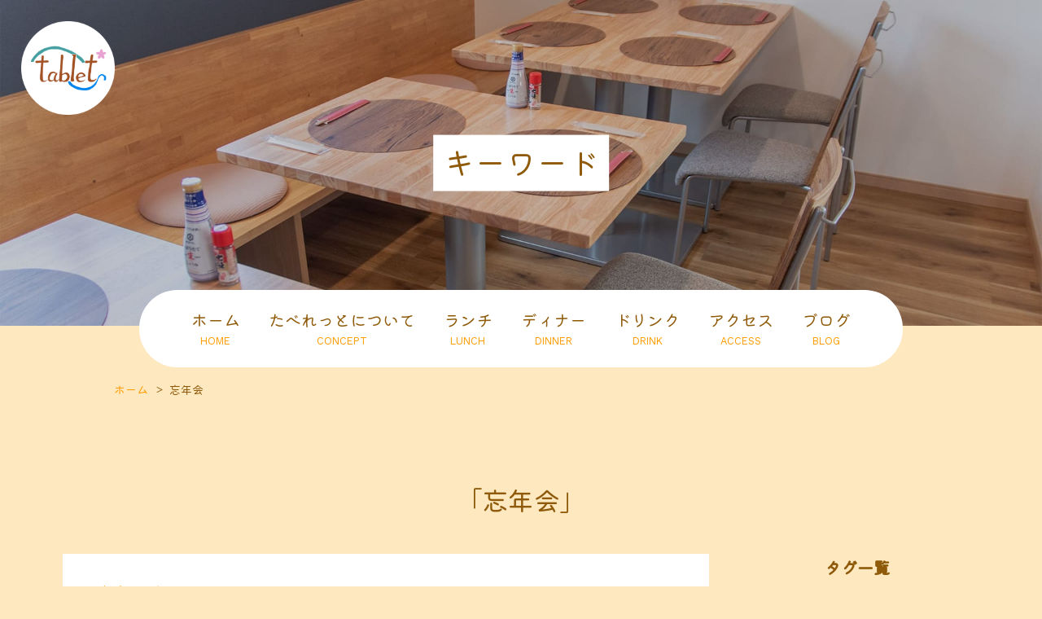

--- FILE ---
content_type: text/html; charset=UTF-8
request_url: https://www.tablet-2022111.com/tag/%E5%BF%98%E5%B9%B4%E4%BC%9A/
body_size: 10715
content:
<!DOCTYPE html>
<html>
<head>
<meta charset="UTF-8">
<link rel="index" href="https://www.tablet-2022111.com/" />



<!-- ====================================================================================

	viewport設定（デバイスによって使い分ける）

===================================================================================== -->
<meta name="viewport" content="width=1366, user-scalable=yes" />




<!-- ====================================================================================

	メタキーワード

===================================================================================== -->
<meta name="keywords" content="秦野市,鶴巻,小田原線,定食" />




<!-- ====================================================================================

	デフォルト

===================================================================================== -->
<link rel="stylesheet" href="https://www.tablet-2022111.com/wordpress/wp-content/themes/grbs11/css/reset.css" type="text/css" media="all" />
<title>忘年会 | tablet〜たべれっと〜</title>

		<!-- All in One SEO 4.9.2 - aioseo.com -->
	<meta name="robots" content="max-snippet:-1, max-image-preview:large, max-video-preview:-1" />
	<link rel="canonical" href="https://www.tablet-2022111.com/tag/%e5%bf%98%e5%b9%b4%e4%bc%9a/" />
	<meta name="generator" content="All in One SEO (AIOSEO) 4.9.2" />
		<script type="application/ld+json" class="aioseo-schema">
			{"@context":"https:\/\/schema.org","@graph":[{"@type":"BreadcrumbList","@id":"https:\/\/www.tablet-2022111.com\/tag\/%E5%BF%98%E5%B9%B4%E4%BC%9A\/#breadcrumblist","itemListElement":[{"@type":"ListItem","@id":"https:\/\/www.tablet-2022111.com#listItem","position":1,"name":"Home","item":"https:\/\/www.tablet-2022111.com","nextItem":{"@type":"ListItem","@id":"https:\/\/www.tablet-2022111.com\/tag\/%e5%bf%98%e5%b9%b4%e4%bc%9a\/#listItem","name":"\u5fd8\u5e74\u4f1a"}},{"@type":"ListItem","@id":"https:\/\/www.tablet-2022111.com\/tag\/%e5%bf%98%e5%b9%b4%e4%bc%9a\/#listItem","position":2,"name":"\u5fd8\u5e74\u4f1a","previousItem":{"@type":"ListItem","@id":"https:\/\/www.tablet-2022111.com#listItem","name":"Home"}}]},{"@type":"CollectionPage","@id":"https:\/\/www.tablet-2022111.com\/tag\/%E5%BF%98%E5%B9%B4%E4%BC%9A\/#collectionpage","url":"https:\/\/www.tablet-2022111.com\/tag\/%E5%BF%98%E5%B9%B4%E4%BC%9A\/","name":"\u5fd8\u5e74\u4f1a | tablet\u301c\u305f\u3079\u308c\u3063\u3068\u301c","inLanguage":"ja","isPartOf":{"@id":"https:\/\/www.tablet-2022111.com\/#website"},"breadcrumb":{"@id":"https:\/\/www.tablet-2022111.com\/tag\/%E5%BF%98%E5%B9%B4%E4%BC%9A\/#breadcrumblist"}},{"@type":"Organization","@id":"https:\/\/www.tablet-2022111.com\/#organization","name":"tablet\u301c\u305f\u3079\u308c\u3063\u3068\u301c","description":"\u79e6\u91ce\u5e02\u9db4\u5dfb\u306b\u3042\u308b\u30a2\u30c3\u30c8\u30db\u30fc\u30e0\u306a\u5b9a\u98df\u5c4b","url":"https:\/\/www.tablet-2022111.com\/"},{"@type":"WebSite","@id":"https:\/\/www.tablet-2022111.com\/#website","url":"https:\/\/www.tablet-2022111.com\/","name":"tablet\u301c\u305f\u3079\u308c\u3063\u3068\u301c","description":"\u79e6\u91ce\u5e02\u9db4\u5dfb\u306b\u3042\u308b\u30a2\u30c3\u30c8\u30db\u30fc\u30e0\u306a\u5b9a\u98df\u5c4b","inLanguage":"ja","publisher":{"@id":"https:\/\/www.tablet-2022111.com\/#organization"}}]}
		</script>
		<!-- All in One SEO -->

<link rel='dns-prefetch' href='//www.tablet-2022111.com' />
<link rel='dns-prefetch' href='//static.addtoany.com' />
<link rel="alternate" type="application/rss+xml" title="tablet〜たべれっと〜 &raquo; フィード" href="https://www.tablet-2022111.com/feed/" />
<link rel="alternate" type="application/rss+xml" title="tablet〜たべれっと〜 &raquo; コメントフィード" href="https://www.tablet-2022111.com/comments/feed/" />
<link rel="alternate" type="application/rss+xml" title="tablet〜たべれっと〜 &raquo; 忘年会 タグのフィード" href="https://www.tablet-2022111.com/tag/%e5%bf%98%e5%b9%b4%e4%bc%9a/feed/" />
<style id='wp-img-auto-sizes-contain-inline-css' type='text/css'>
img:is([sizes=auto i],[sizes^="auto," i]){contain-intrinsic-size:3000px 1500px}
/*# sourceURL=wp-img-auto-sizes-contain-inline-css */
</style>
<link rel='stylesheet' id='sbi_styles-css' href='https://www.tablet-2022111.com/wordpress/wp-content/plugins/instagram-feed/css/sbi-styles.min.css?ver=6.10.0' type='text/css' media='all' />
<style id='classic-theme-styles-inline-css' type='text/css'>
/*! This file is auto-generated */
.wp-block-button__link{color:#fff;background-color:#32373c;border-radius:9999px;box-shadow:none;text-decoration:none;padding:calc(.667em + 2px) calc(1.333em + 2px);font-size:1.125em}.wp-block-file__button{background:#32373c;color:#fff;text-decoration:none}
/*# sourceURL=/wp-includes/css/classic-themes.min.css */
</style>
<link rel='stylesheet' id='aioseo/css/src/vue/standalone/blocks/table-of-contents/global.scss-css' href='https://www.tablet-2022111.com/wordpress/wp-content/plugins/all-in-one-seo-pack/dist/Lite/assets/css/table-of-contents/global.e90f6d47.css?ver=4.9.2' type='text/css' media='all' />
<style id='global-styles-inline-css' type='text/css'>
:root{--wp--preset--aspect-ratio--square: 1;--wp--preset--aspect-ratio--4-3: 4/3;--wp--preset--aspect-ratio--3-4: 3/4;--wp--preset--aspect-ratio--3-2: 3/2;--wp--preset--aspect-ratio--2-3: 2/3;--wp--preset--aspect-ratio--16-9: 16/9;--wp--preset--aspect-ratio--9-16: 9/16;--wp--preset--color--black: #000000;--wp--preset--color--cyan-bluish-gray: #abb8c3;--wp--preset--color--white: #ffffff;--wp--preset--color--pale-pink: #f78da7;--wp--preset--color--vivid-red: #cf2e2e;--wp--preset--color--luminous-vivid-orange: #ff6900;--wp--preset--color--luminous-vivid-amber: #fcb900;--wp--preset--color--light-green-cyan: #7bdcb5;--wp--preset--color--vivid-green-cyan: #00d084;--wp--preset--color--pale-cyan-blue: #8ed1fc;--wp--preset--color--vivid-cyan-blue: #0693e3;--wp--preset--color--vivid-purple: #9b51e0;--wp--preset--gradient--vivid-cyan-blue-to-vivid-purple: linear-gradient(135deg,rgb(6,147,227) 0%,rgb(155,81,224) 100%);--wp--preset--gradient--light-green-cyan-to-vivid-green-cyan: linear-gradient(135deg,rgb(122,220,180) 0%,rgb(0,208,130) 100%);--wp--preset--gradient--luminous-vivid-amber-to-luminous-vivid-orange: linear-gradient(135deg,rgb(252,185,0) 0%,rgb(255,105,0) 100%);--wp--preset--gradient--luminous-vivid-orange-to-vivid-red: linear-gradient(135deg,rgb(255,105,0) 0%,rgb(207,46,46) 100%);--wp--preset--gradient--very-light-gray-to-cyan-bluish-gray: linear-gradient(135deg,rgb(238,238,238) 0%,rgb(169,184,195) 100%);--wp--preset--gradient--cool-to-warm-spectrum: linear-gradient(135deg,rgb(74,234,220) 0%,rgb(151,120,209) 20%,rgb(207,42,186) 40%,rgb(238,44,130) 60%,rgb(251,105,98) 80%,rgb(254,248,76) 100%);--wp--preset--gradient--blush-light-purple: linear-gradient(135deg,rgb(255,206,236) 0%,rgb(152,150,240) 100%);--wp--preset--gradient--blush-bordeaux: linear-gradient(135deg,rgb(254,205,165) 0%,rgb(254,45,45) 50%,rgb(107,0,62) 100%);--wp--preset--gradient--luminous-dusk: linear-gradient(135deg,rgb(255,203,112) 0%,rgb(199,81,192) 50%,rgb(65,88,208) 100%);--wp--preset--gradient--pale-ocean: linear-gradient(135deg,rgb(255,245,203) 0%,rgb(182,227,212) 50%,rgb(51,167,181) 100%);--wp--preset--gradient--electric-grass: linear-gradient(135deg,rgb(202,248,128) 0%,rgb(113,206,126) 100%);--wp--preset--gradient--midnight: linear-gradient(135deg,rgb(2,3,129) 0%,rgb(40,116,252) 100%);--wp--preset--font-size--small: 13px;--wp--preset--font-size--medium: 20px;--wp--preset--font-size--large: 36px;--wp--preset--font-size--x-large: 42px;--wp--preset--spacing--20: 0.44rem;--wp--preset--spacing--30: 0.67rem;--wp--preset--spacing--40: 1rem;--wp--preset--spacing--50: 1.5rem;--wp--preset--spacing--60: 2.25rem;--wp--preset--spacing--70: 3.38rem;--wp--preset--spacing--80: 5.06rem;--wp--preset--shadow--natural: 6px 6px 9px rgba(0, 0, 0, 0.2);--wp--preset--shadow--deep: 12px 12px 50px rgba(0, 0, 0, 0.4);--wp--preset--shadow--sharp: 6px 6px 0px rgba(0, 0, 0, 0.2);--wp--preset--shadow--outlined: 6px 6px 0px -3px rgb(255, 255, 255), 6px 6px rgb(0, 0, 0);--wp--preset--shadow--crisp: 6px 6px 0px rgb(0, 0, 0);}:where(.is-layout-flex){gap: 0.5em;}:where(.is-layout-grid){gap: 0.5em;}body .is-layout-flex{display: flex;}.is-layout-flex{flex-wrap: wrap;align-items: center;}.is-layout-flex > :is(*, div){margin: 0;}body .is-layout-grid{display: grid;}.is-layout-grid > :is(*, div){margin: 0;}:where(.wp-block-columns.is-layout-flex){gap: 2em;}:where(.wp-block-columns.is-layout-grid){gap: 2em;}:where(.wp-block-post-template.is-layout-flex){gap: 1.25em;}:where(.wp-block-post-template.is-layout-grid){gap: 1.25em;}.has-black-color{color: var(--wp--preset--color--black) !important;}.has-cyan-bluish-gray-color{color: var(--wp--preset--color--cyan-bluish-gray) !important;}.has-white-color{color: var(--wp--preset--color--white) !important;}.has-pale-pink-color{color: var(--wp--preset--color--pale-pink) !important;}.has-vivid-red-color{color: var(--wp--preset--color--vivid-red) !important;}.has-luminous-vivid-orange-color{color: var(--wp--preset--color--luminous-vivid-orange) !important;}.has-luminous-vivid-amber-color{color: var(--wp--preset--color--luminous-vivid-amber) !important;}.has-light-green-cyan-color{color: var(--wp--preset--color--light-green-cyan) !important;}.has-vivid-green-cyan-color{color: var(--wp--preset--color--vivid-green-cyan) !important;}.has-pale-cyan-blue-color{color: var(--wp--preset--color--pale-cyan-blue) !important;}.has-vivid-cyan-blue-color{color: var(--wp--preset--color--vivid-cyan-blue) !important;}.has-vivid-purple-color{color: var(--wp--preset--color--vivid-purple) !important;}.has-black-background-color{background-color: var(--wp--preset--color--black) !important;}.has-cyan-bluish-gray-background-color{background-color: var(--wp--preset--color--cyan-bluish-gray) !important;}.has-white-background-color{background-color: var(--wp--preset--color--white) !important;}.has-pale-pink-background-color{background-color: var(--wp--preset--color--pale-pink) !important;}.has-vivid-red-background-color{background-color: var(--wp--preset--color--vivid-red) !important;}.has-luminous-vivid-orange-background-color{background-color: var(--wp--preset--color--luminous-vivid-orange) !important;}.has-luminous-vivid-amber-background-color{background-color: var(--wp--preset--color--luminous-vivid-amber) !important;}.has-light-green-cyan-background-color{background-color: var(--wp--preset--color--light-green-cyan) !important;}.has-vivid-green-cyan-background-color{background-color: var(--wp--preset--color--vivid-green-cyan) !important;}.has-pale-cyan-blue-background-color{background-color: var(--wp--preset--color--pale-cyan-blue) !important;}.has-vivid-cyan-blue-background-color{background-color: var(--wp--preset--color--vivid-cyan-blue) !important;}.has-vivid-purple-background-color{background-color: var(--wp--preset--color--vivid-purple) !important;}.has-black-border-color{border-color: var(--wp--preset--color--black) !important;}.has-cyan-bluish-gray-border-color{border-color: var(--wp--preset--color--cyan-bluish-gray) !important;}.has-white-border-color{border-color: var(--wp--preset--color--white) !important;}.has-pale-pink-border-color{border-color: var(--wp--preset--color--pale-pink) !important;}.has-vivid-red-border-color{border-color: var(--wp--preset--color--vivid-red) !important;}.has-luminous-vivid-orange-border-color{border-color: var(--wp--preset--color--luminous-vivid-orange) !important;}.has-luminous-vivid-amber-border-color{border-color: var(--wp--preset--color--luminous-vivid-amber) !important;}.has-light-green-cyan-border-color{border-color: var(--wp--preset--color--light-green-cyan) !important;}.has-vivid-green-cyan-border-color{border-color: var(--wp--preset--color--vivid-green-cyan) !important;}.has-pale-cyan-blue-border-color{border-color: var(--wp--preset--color--pale-cyan-blue) !important;}.has-vivid-cyan-blue-border-color{border-color: var(--wp--preset--color--vivid-cyan-blue) !important;}.has-vivid-purple-border-color{border-color: var(--wp--preset--color--vivid-purple) !important;}.has-vivid-cyan-blue-to-vivid-purple-gradient-background{background: var(--wp--preset--gradient--vivid-cyan-blue-to-vivid-purple) !important;}.has-light-green-cyan-to-vivid-green-cyan-gradient-background{background: var(--wp--preset--gradient--light-green-cyan-to-vivid-green-cyan) !important;}.has-luminous-vivid-amber-to-luminous-vivid-orange-gradient-background{background: var(--wp--preset--gradient--luminous-vivid-amber-to-luminous-vivid-orange) !important;}.has-luminous-vivid-orange-to-vivid-red-gradient-background{background: var(--wp--preset--gradient--luminous-vivid-orange-to-vivid-red) !important;}.has-very-light-gray-to-cyan-bluish-gray-gradient-background{background: var(--wp--preset--gradient--very-light-gray-to-cyan-bluish-gray) !important;}.has-cool-to-warm-spectrum-gradient-background{background: var(--wp--preset--gradient--cool-to-warm-spectrum) !important;}.has-blush-light-purple-gradient-background{background: var(--wp--preset--gradient--blush-light-purple) !important;}.has-blush-bordeaux-gradient-background{background: var(--wp--preset--gradient--blush-bordeaux) !important;}.has-luminous-dusk-gradient-background{background: var(--wp--preset--gradient--luminous-dusk) !important;}.has-pale-ocean-gradient-background{background: var(--wp--preset--gradient--pale-ocean) !important;}.has-electric-grass-gradient-background{background: var(--wp--preset--gradient--electric-grass) !important;}.has-midnight-gradient-background{background: var(--wp--preset--gradient--midnight) !important;}.has-small-font-size{font-size: var(--wp--preset--font-size--small) !important;}.has-medium-font-size{font-size: var(--wp--preset--font-size--medium) !important;}.has-large-font-size{font-size: var(--wp--preset--font-size--large) !important;}.has-x-large-font-size{font-size: var(--wp--preset--font-size--x-large) !important;}
:where(.wp-block-post-template.is-layout-flex){gap: 1.25em;}:where(.wp-block-post-template.is-layout-grid){gap: 1.25em;}
:where(.wp-block-term-template.is-layout-flex){gap: 1.25em;}:where(.wp-block-term-template.is-layout-grid){gap: 1.25em;}
:where(.wp-block-columns.is-layout-flex){gap: 2em;}:where(.wp-block-columns.is-layout-grid){gap: 2em;}
:root :where(.wp-block-pullquote){font-size: 1.5em;line-height: 1.6;}
/*# sourceURL=global-styles-inline-css */
</style>
<link rel='stylesheet' id='contact-form-7-css' href='https://www.tablet-2022111.com/wordpress/wp-content/plugins/contact-form-7/includes/css/styles.css?ver=6.1.4' type='text/css' media='all' />
<link rel='stylesheet' id='dw-reaction-style-css' href='https://www.tablet-2022111.com/wordpress/wp-content/plugins/dw-reactions/assets/css/style.css?ver=120004042016' type='text/css' media='all' />
<link rel='stylesheet' id='wp-style-css' href='https://www.tablet-2022111.com/wordpress/wp-content/themes/grbs11/style.css?ver=1' type='text/css' media='all' />
<link rel='stylesheet' id='wp-pagenavi-css' href='https://www.tablet-2022111.com/wordpress/wp-content/plugins/wp-pagenavi/pagenavi-css.css?ver=2.70' type='text/css' media='all' />
<link rel='stylesheet' id='addtoany-css' href='https://www.tablet-2022111.com/wordpress/wp-content/plugins/add-to-any/addtoany.min.css?ver=1.16' type='text/css' media='all' />
<link rel='stylesheet' id='dashicons-css' href='https://www.tablet-2022111.com/wordpress/wp-includes/css/dashicons.min.css?ver=6.9' type='text/css' media='all' />
<script type="text/javascript" src="https://www.tablet-2022111.com/wordpress/wp-content/themes/grbs11/js/jquery-3.6.0.min.js?ver=3.6.0" id="jquery-js"></script>
<script type="text/javascript" id="addtoany-core-js-before">
/* <![CDATA[ */
window.a2a_config=window.a2a_config||{};a2a_config.callbacks=[];a2a_config.overlays=[];a2a_config.templates={};a2a_localize = {
	Share: "共有",
	Save: "ブックマーク",
	Subscribe: "購読",
	Email: "メール",
	Bookmark: "ブックマーク",
	ShowAll: "すべて表示する",
	ShowLess: "小さく表示する",
	FindServices: "サービスを探す",
	FindAnyServiceToAddTo: "追加するサービスを今すぐ探す",
	PoweredBy: "Powered by",
	ShareViaEmail: "メールでシェアする",
	SubscribeViaEmail: "メールで購読する",
	BookmarkInYourBrowser: "ブラウザにブックマーク",
	BookmarkInstructions: "このページをブックマークするには、 Ctrl+D または \u2318+D を押下。",
	AddToYourFavorites: "お気に入りに追加",
	SendFromWebOrProgram: "任意のメールアドレスまたはメールプログラムから送信",
	EmailProgram: "メールプログラム",
	More: "詳細&#8230;",
	ThanksForSharing: "共有ありがとうございます !",
	ThanksForFollowing: "フォローありがとうございます !"
};


//# sourceURL=addtoany-core-js-before
/* ]]> */
</script>
<script type="text/javascript" defer src="https://static.addtoany.com/menu/page.js" id="addtoany-core-js"></script>
<script type="text/javascript" defer src="https://www.tablet-2022111.com/wordpress/wp-content/plugins/add-to-any/addtoany.min.js?ver=1.1" id="addtoany-jquery-js"></script>
<script type="text/javascript" id="dw-reaction-script-js-extra">
/* <![CDATA[ */
var dw_reaction = {"ajax":"https://www.tablet-2022111.com/wordpress/wp-admin/admin-ajax.php"};
//# sourceURL=dw-reaction-script-js-extra
/* ]]> */
</script>
<script type="text/javascript" src="https://www.tablet-2022111.com/wordpress/wp-content/plugins/dw-reactions/assets/js/script.js?ver=120004042016" id="dw-reaction-script-js"></script>
<link rel="EditURI" type="application/rsd+xml" title="RSD" href="https://www.tablet-2022111.com/wordpress/xmlrpc.php?rsd" />
<script src="https://ajaxzip3.github.io/ajaxzip3.js" charset="UTF-8"></script>
	<script type="text/javascript">
	jQuery(function($){
	$("#zip").attr('onKeyUp', 'AjaxZip3.zip2addr(this,\'\',\'address\',\'address\');');
	$("#zip2").attr('onKeyUp', 'AjaxZip3.zip2addr(\'zip1\',\'zip2\',\'prefecture\',\'city\',\'street\');');
	});</script><meta name="generator" content="Elementor 3.34.1; features: additional_custom_breakpoints; settings: css_print_method-external, google_font-enabled, font_display-auto">
			<style>
				.e-con.e-parent:nth-of-type(n+4):not(.e-lazyloaded):not(.e-no-lazyload),
				.e-con.e-parent:nth-of-type(n+4):not(.e-lazyloaded):not(.e-no-lazyload) * {
					background-image: none !important;
				}
				@media screen and (max-height: 1024px) {
					.e-con.e-parent:nth-of-type(n+3):not(.e-lazyloaded):not(.e-no-lazyload),
					.e-con.e-parent:nth-of-type(n+3):not(.e-lazyloaded):not(.e-no-lazyload) * {
						background-image: none !important;
					}
				}
				@media screen and (max-height: 640px) {
					.e-con.e-parent:nth-of-type(n+2):not(.e-lazyloaded):not(.e-no-lazyload),
					.e-con.e-parent:nth-of-type(n+2):not(.e-lazyloaded):not(.e-no-lazyload) * {
						background-image: none !important;
					}
				}
			</style>
			



<!-- ====================================================================================

	外部ファイル

===================================================================================== -->
<!-- 全ページ共通css -->
<link rel="stylesheet" href="https://www.tablet-2022111.com/wordpress/wp-content/themes/grbs11/css/common.css?=20260122001615" type="text/css" media="all" />
<link rel="stylesheet" href="https://www.tablet-2022111.com/wordpress/wp-content/themes/grbs11/css/contact_form_7.css?=20260122001615" type="text/css" media="all" />
<!-- トップページ以外のcss -->
<link rel="stylesheet" href="https://www.tablet-2022111.com/wordpress/wp-content/themes/grbs11/css/cate.css?=20260122001615" type="text/css" media="all" />
<link rel="stylesheet" href="https://www.tablet-2022111.com/wordpress/wp-content/themes/grbs11/css/blog.css?=20260122001615" type="text/css" media="all" />
<link rel="stylesheet" href="https://www.tablet-2022111.com/wordpress/wp-content/themes/grbs11/css/table.css?=20260122001615" type="text/css" media="all" />

<!-- Appleのcss -->
<link rel="stylesheet" href="https://www.tablet-2022111.com/wordpress/wp-content/themes/grbs11/css/apple.css?=20260122001615" type="text/css" media="all" />

<!-- ハンバーガーメニュー -->
<link rel="stylesheet" type="text/css" href="https://www.tablet-2022111.com/wordpress/wp-content/themes/grbs11/css/hamburger.css?=20260122001615" media="all" />


<!-- googleアナリティクス -->
<!-- Global site tag (gtag.js) - Google Analytics -->
<script async src="https://www.googletagmanager.com/gtag/js?id=G-E70MW0WQ2Y"></script>
<script>
  window.dataLayer = window.dataLayer || [];
  function gtag(){dataLayer.push(arguments);}
  gtag('js', new Date());

  gtag('config', 'UA-224096137-1');
  gtag('config', 'G-E70MW0WQ2Y');
</script>
	
<!-- Google tag (gtag.js) -->
<script async src="https://www.googletagmanager.com/gtag/js?id=G-NT78QC40EE"></script>
<script>
  window.dataLayer = window.dataLayer || [];
  function gtag(){dataLayer.push(arguments);}
  gtag('js', new Date());

  gtag('config', 'G-NT78QC40EE');
</script>
</head>





<body data-rsssl=1 class="archive tag tag-262 wp-theme-grbs11 elementor-default elementor-kit-354">
<div id="wrapper" class="post-1119 post type-post status-publish format-standard has-post-thumbnail hentry category-news_list category-dinner_list category-lunch_list tag-302 tag-301 tag-263 tag-262 tag-300">




<header class="bs_header">
	
	
	<!-- ロゴ -->
	<div class="h_logo"><h1><a href="https://www.tablet-2022111.com"><img src="https://www.tablet-2022111.com/wordpress/wp-content/themes/grbs11/img/h_logo.png" alt="tablet〜たべれっと〜" /></a></h1></div>
	
	
	<!-- タグページ -->
	<div class="main_cate">
		<div class="main_cate_in"><p><span>キーワード</span></p></div>
	</div>


	<!-- ====  PC用ナビ  ======================================================== -->
	<div class="nav_box">
		<nav id="dropmenu" class="navi_pc">
			<ul>
				<li><a href="https://www.tablet-2022111.com">ホーム<span>HOME</span></a></li>
				<li><a href="https://www.tablet-2022111.com/concept/">たべれっとについて<span>CONCEPT</span></a></li>
				<li><a href="https://www.tablet-2022111.com/lunch/">ランチ<span>LUNCH</span></a></li>
				<li><a href="https://www.tablet-2022111.com/dinner/">ディナー<span>DINNER</span></a></li>
				<li><a href="https://www.tablet-2022111.com/drink/">ドリンク<span>DRINK</span></a></li>
				<li><a href="https://www.tablet-2022111.com/access/">アクセス<span>ACCESS</span></a></li>
				<li><a href="https://www.tablet-2022111.com/blog/">ブログ<span>BLOG</span></a></li>
			</ul>
		</nav>
	</div>


</header>




<!-- ====  パンくずリスト  ======================================================== -->
<div id="breadcrumb">
	<ul><li><a href="https://www.tablet-2022111.com"><span>ホーム</span></a></li><li><span>忘年会</span></li></ul></div>



<main class="outer_wrap">
	<div class="inner_wrap">


		<div class="category_title">「忘年会」</div>


		<div class="blog_box clearfix">

			<!-- ====  投稿記事一覧  ======================================================== -->
			<div class="blog_wrap2">
				<ul>
													<li id="post-1119">
						<div class="blog_title_date"><a class="blog_icon cate_news_list" href="https://www.tablet-2022111.com/category/news_list/">お知らせ</a><a class="blog_icon cate_dinner_list" href="https://www.tablet-2022111.com/category/dinner_list/">ディナー</a><a class="blog_icon cate_lunch_list" href="https://www.tablet-2022111.com/category/lunch_list/">ランチ</a>2022.12.05</div>
						<h2 class="blog_title_link"><a href="https://www.tablet-2022111.com/news_list/1119/">年末年始の営業について</a></h2>
						<div class="blog_content clearfix">
							<p>年末年始の営業についてのお知らせです。</p>
<p><img fetchpriority="high" decoding="async" class="alignnone size-medium wp-image-1090" src="https://www.tablet-2022111.com/wordpress/wp-content/uploads/2022/11/D4488A5A-9B70-45A1-A388-B229212ED7FF-600x450.jpeg" alt="" width="600" height="450" /></p>
<p>年末年始は通常通り営業いたします。（木曜定休日・金曜はディナーのみの営業）</p>
<p>・家族や親戚の集まり</p>
<p>・友人との久しぶりの会食や飲み会</p>
<p>・クリスマスパーティー</p>
<p>・初詣の帰り</p>
<p>・女子会　　　…など</p>
<p>貸切での予約も承っております。時間や周りを気にせず、のんびりお食事を楽しみたい方は貸切がおすすめです。</p>
<p>現在、30日（金）ディナー・31日（土）ランチはご予約をいただいております。時間やお料理など対応いたしますので、</p>
<p>お気軽に問い合わせください。</p>
<p>&nbsp;</p>
						</div>
						<div class="blog_iine">		<div class="dw-reactions dw-reactions-post-1119" data-type="vote" data-nonce="4099db671b" data-post="1119">
											<div class="dw-reactions-button">
					<span class="dw-reactions-main-button ">Like</span>
					<div class="dw-reactions-box">
						<span class="dw-reaction dw-reaction-like"><strong>Like</strong></span>
						<span class="dw-reaction dw-reaction-love"><strong>Love</strong></span>
						<span class="dw-reaction dw-reaction-haha"><strong>Haha</strong></span>
						<span class="dw-reaction dw-reaction-wow"><strong>Wow</strong></span>
						<span class="dw-reaction dw-reaction-sad"><strong>Sad</strong></span>
						<span class="dw-reaction dw-reaction-angry"><strong>Angry</strong></span>
					</div>
				</div>
														<div class="dw-reactions-count">
					<span class="dw-reaction-count dw-reaction-count-like"><strong>1</strong></span>				</div>
					</div>
		</div>
												<div class="blog_tag"><ul><li><a href="https://www.tablet-2022111.com/tag/%e3%82%af%e3%83%aa%e3%82%b9%e3%83%9e%e3%82%b9%e3%83%91%e3%83%bc%e3%83%86%e3%82%a3%e3%83%bc/" rel="tag">クリスマスパーティー</a></li><li><a href="https://www.tablet-2022111.com/tag/%e5%88%9d%e8%a9%a3/" rel="tag">初詣</a></li><li><a href="https://www.tablet-2022111.com/tag/%e5%a5%b3%e5%ad%90%e4%bc%9a/" rel="tag">女子会</a></li><li><a href="https://www.tablet-2022111.com/tag/%e5%bf%98%e5%b9%b4%e4%bc%9a/" rel="tag">忘年会</a></li><li><a href="https://www.tablet-2022111.com/tag/%e6%96%b0%e5%b9%b4%e4%bc%9a/" rel="tag">新年会</a></li></ul></div>
											</li>
									<li id="post-1087">
						<div class="blog_title_date"><a class="blog_icon cate_news_list" href="https://www.tablet-2022111.com/category/news_list/">お知らせ</a><a class="blog_icon cate_drink_list" href="https://www.tablet-2022111.com/category/drink_list/">ドリンク</a>2022.11.13</div>
						<h2 class="blog_title_link"><a href="https://www.tablet-2022111.com/news_list/1087/">新入荷（日本酒）</a></h2>
						<div class="blog_content clearfix">
							<p>新入荷の日本酒のお知らせです。</p>
<p>諸橋酒造『越乃景虎　名水仕込　特別純米酒』</p>
<p><img decoding="async" class="alignnone size-medium wp-image-1088" src="https://www.tablet-2022111.com/wordpress/wp-content/uploads/2022/11/E4E5A1DD-0C8D-4799-B8CE-7791FDB83AE8-600x450.jpeg" alt="" width="600" height="450" /></p>
<p>日本名水百選に選ばれた「杜々の森」の湧水を仕込み水に使用。<br />
酒どころ新潟でも純米酒の醸造の歴史が古く、その伝統に裏打ちされた特別純米酒は澄み切った香りと口当たりでその米がもつ旨みを最大限引き出しています。</p>
<p>美味しい水で作られた日本酒、是非お試しください。</p>
						</div>
						<div class="blog_iine">		<div class="dw-reactions dw-reactions-post-1087" data-type="vote" data-nonce="4099db671b" data-post="1087">
											<div class="dw-reactions-button">
					<span class="dw-reactions-main-button ">Like</span>
					<div class="dw-reactions-box">
						<span class="dw-reaction dw-reaction-like"><strong>Like</strong></span>
						<span class="dw-reaction dw-reaction-love"><strong>Love</strong></span>
						<span class="dw-reaction dw-reaction-haha"><strong>Haha</strong></span>
						<span class="dw-reaction dw-reaction-wow"><strong>Wow</strong></span>
						<span class="dw-reaction dw-reaction-sad"><strong>Sad</strong></span>
						<span class="dw-reaction dw-reaction-angry"><strong>Angry</strong></span>
					</div>
				</div>
														<div class="dw-reactions-count">
									</div>
					</div>
		</div>
												<div class="blog_tag"><ul><li><a href="https://www.tablet-2022111.com/tag/%e5%bf%98%e5%b9%b4%e4%bc%9a/" rel="tag">忘年会</a></li><li><a href="https://www.tablet-2022111.com/tag/%e6%97%a5%e6%9c%ac%e9%85%92/" rel="tag">日本酒</a></li><li><a href="https://www.tablet-2022111.com/tag/%e6%99%af%e8%99%8e/" rel="tag">景虎</a></li><li><a href="https://www.tablet-2022111.com/tag/%e6%9d%b1%e6%b5%b7%e5%a4%a7%e5%ad%a6%e5%89%8d%ef%bc%8c%e5%b1%85%e9%85%92%e5%b1%8b/" rel="tag">東海大学前，居酒屋</a></li><li><a href="https://www.tablet-2022111.com/tag/%e7%a7%a6%e9%87%8e%ef%bc%8c%e5%b1%85%e9%85%92%e5%b1%8b/" rel="tag">秦野，居酒屋</a></li><li><a href="https://www.tablet-2022111.com/tag/%e7%a7%a6%e9%87%8e%ef%bc%8c%e6%97%a5%e6%9c%ac%e9%85%92/" rel="tag">秦野，日本酒</a></li><li><a href="https://www.tablet-2022111.com/tag/%e8%b6%8a%e4%b9%83%e6%99%af%e8%99%8e/" rel="tag">越乃景虎</a></li></ul></div>
											</li>
									<li id="post-1081">
						<div class="blog_title_date"><a class="blog_icon cate_news_list" href="https://www.tablet-2022111.com/category/news_list/">お知らせ</a><a class="blog_icon cate_dinner_list" href="https://www.tablet-2022111.com/category/dinner_list/">ディナー</a><a class="blog_icon cate_lunch_list" href="https://www.tablet-2022111.com/category/lunch_list/">ランチ</a>2022.11.09</div>
						<h2 class="blog_title_link"><a href="https://www.tablet-2022111.com/news_list/1081/">貸切予約などのお知らせ11月11日〜</a></h2>
						<div class="blog_content clearfix">
							<p>11月11日（金）〜16日（水）の貸切営業についてのお知らせです。</p>
<p>11日（金）　ディナータイム貸切営業となります。</p>
<p>15日（火）　ランチタイム貸切営業となります。</p>
<p><img decoding="async" class="alignnone size-medium wp-image-1082" src="https://www.tablet-2022111.com/wordpress/wp-content/uploads/2022/11/348B9AE6-6B6E-4471-BC99-2BD56D527D5C-600x450.jpeg" alt="" width="600" height="450" /></p>
<p>以上、現在のところ２件です。ご理解いただきますようよろしくお願いします。</p>
<p>なお、今後も貸切などについてはHPのブログ・Twitter・Instagramにて、随時お知らせさせていただきますのでよろしくお願いいたします。</p>
<p>tablet~たべれっと~では家族の集まりや忘年会、女子会などだけでなく、ワークショップや習い事の集まりなど、色々な用途でご予約や貸切を承っております。料理の内容なども、出来る限りご予算やご希望に添えるようにいたします。お気軽に問い合わせください。</p>
						</div>
						<div class="blog_iine">		<div class="dw-reactions dw-reactions-post-1081" data-type="vote" data-nonce="4099db671b" data-post="1081">
											<div class="dw-reactions-button">
					<span class="dw-reactions-main-button ">Like</span>
					<div class="dw-reactions-box">
						<span class="dw-reaction dw-reaction-like"><strong>Like</strong></span>
						<span class="dw-reaction dw-reaction-love"><strong>Love</strong></span>
						<span class="dw-reaction dw-reaction-haha"><strong>Haha</strong></span>
						<span class="dw-reaction dw-reaction-wow"><strong>Wow</strong></span>
						<span class="dw-reaction dw-reaction-sad"><strong>Sad</strong></span>
						<span class="dw-reaction dw-reaction-angry"><strong>Angry</strong></span>
					</div>
				</div>
														<div class="dw-reactions-count">
									</div>
					</div>
		</div>
												<div class="blog_tag"><ul><li><a href="https://www.tablet-2022111.com/tag/%e5%a5%b3%e5%ad%90%e4%bc%9a/" rel="tag">女子会</a></li><li><a href="https://www.tablet-2022111.com/tag/%e5%b1%85%e9%85%92%e5%b1%8b/" rel="tag">居酒屋</a></li><li><a href="https://www.tablet-2022111.com/tag/%e5%bf%98%e5%b9%b4%e4%bc%9a/" rel="tag">忘年会</a></li><li><a href="https://www.tablet-2022111.com/tag/%e6%99%a9%e9%85%8c/" rel="tag">晩酌</a></li><li><a href="https://www.tablet-2022111.com/tag/%e6%9d%b1%e6%b5%b7%e5%a4%a7%e5%ad%a6%e5%89%8d/" rel="tag">東海大学前</a></li><li><a href="https://www.tablet-2022111.com/tag/%e6%9d%b1%e6%b5%b7%e5%a4%a7%e5%ad%a6%e5%89%8d-%e3%83%87%e3%82%a3%e3%83%8a%e3%83%bc/" rel="tag">東海大学前 ディナー</a></li><li><a href="https://www.tablet-2022111.com/tag/%e6%9d%b1%e6%b5%b7%e5%a4%a7%e5%ad%a6%e5%89%8d-%e3%83%a9%e3%83%b3%e3%83%81/" rel="tag">東海大学前 ランチ</a></li><li><a href="https://www.tablet-2022111.com/tag/%e7%a7%a6%e9%87%8e-%e3%83%a9%e3%83%b3%e3%83%81/" rel="tag">秦野 ランチ</a></li><li><a href="https://www.tablet-2022111.com/tag/%e7%a7%a6%e9%87%8e%e5%b8%82-%e3%83%87%e3%82%a3%e3%83%8a%e3%83%bc/" rel="tag">秦野市 ディナー</a></li><li><a href="https://www.tablet-2022111.com/tag/%e7%a7%a6%e9%87%8e%e5%b8%82-%e5%b1%85%e9%85%92%e5%b1%8b/" rel="tag">秦野市 居酒屋</a></li><li><a href="https://www.tablet-2022111.com/tag/%e8%b2%b8%e5%88%87/" rel="tag">貸切</a></li><li><a href="https://www.tablet-2022111.com/tag/%e9%b6%b4%e5%b7%bb-%e3%83%a9%e3%83%b3%e3%83%81/" rel="tag">鶴巻 ランチ</a></li></ul></div>
											</li>
												</ul>

				<!-- ページ送り -->
				<div class="wp-pagenavi_wrap">
					<div class='wp-pagenavi' role='navigation'>
<span class='pages'>1 / 1</span><span aria-current='page' class='current'>1</span>
</div>				</div>
			</div><!-- /.blog_wrap2 -->



			<!-- ====  ブログ機能エリア  ======================================================== -->
			<div class="blog_function_wrap2">
				<div class="blog_function_wrap_inner2 clearfix">

					<ul class="clearfix">

						<!-- ====  タグ  ==================================================== -->
						<li>
							<h2>タグ一覧</h2>
							<ul class="clearfix">
								<a href="https://www.tablet-2022111.com/tag/%e3%81%8a%e3%81%9d%e3%81%86%e3%81%96%e3%81%84/" class="tag-cloud-link tag-link-194 tag-link-position-1" style="font-size: 13.737704918033pt;" aria-label="おそうざい (40個の項目)">おそうざい</a>
<a href="https://www.tablet-2022111.com/tag/%e3%81%8a%e3%81%a4%e3%81%be%e3%81%bf/" class="tag-cloud-link tag-link-311 tag-link-position-2" style="font-size: 9.3770491803279pt;" aria-label="おつまみ (16個の項目)">おつまみ</a>
<a href="https://www.tablet-2022111.com/tag/%e3%81%8a%e7%9f%a5%e3%82%89%e3%81%9b/" class="tag-cloud-link tag-link-224 tag-link-position-3" style="font-size: 10.180327868852pt;" aria-label="お知らせ (19個の項目)">お知らせ</a>
<a href="https://www.tablet-2022111.com/tag/%e3%82%a4%e3%83%99%e3%83%b3%e3%83%88/" class="tag-cloud-link tag-link-645 tag-link-position-4" style="font-size: 8.8032786885246pt;" aria-label="イベント (14個の項目)">イベント</a>
<a href="https://www.tablet-2022111.com/tag/%e3%82%a4%e3%83%a9%e3%82%b9%e3%83%88/" class="tag-cloud-link tag-link-137 tag-link-position-5" style="font-size: 10.409836065574pt;" aria-label="イラスト (20個の項目)">イラスト</a>
<a href="https://www.tablet-2022111.com/tag/%e3%82%a6%e3%82%a7%e3%83%ab%e3%82%ab%e3%83%a0%e3%83%9c%e3%83%bc%e3%83%89/" class="tag-cloud-link tag-link-55 tag-link-position-6" style="font-size: 8.4590163934426pt;" aria-label="ウェルカムボード (13個の項目)">ウェルカムボード</a>
<a href="https://www.tablet-2022111.com/tag/%e3%82%af%e3%83%a9%e3%83%95%e3%83%88%e3%83%93%e3%83%bc%e3%83%ab/" class="tag-cloud-link tag-link-58 tag-link-position-7" style="font-size: 8.8032786885246pt;" aria-label="クラフトビール (14個の項目)">クラフトビール</a>
<a href="https://www.tablet-2022111.com/tag/%e3%82%b0%e3%83%ab%e3%83%a1/" class="tag-cloud-link tag-link-412 tag-link-position-8" style="font-size: 8.4590163934426pt;" aria-label="グルメ (13個の項目)">グルメ</a>
<a href="https://www.tablet-2022111.com/tag/%e3%82%b7%e3%83%a3%e3%83%83%e3%82%bf%e3%83%bc%e3%83%97%e3%83%ad%e3%82%b8%e3%82%a7%e3%82%af%e3%83%88%e3%81%af%e3%81%a0%e3%81%ae/" class="tag-cloud-link tag-link-78 tag-link-position-9" style="font-size: 8pt;" aria-label="シャッタープロジェクトはだの (12個の項目)">シャッタープロジェクトはだの</a>
<a href="https://www.tablet-2022111.com/tag/%e3%83%86%e3%82%a4%e3%82%af%e3%82%a2%e3%82%a6%e3%83%88/" class="tag-cloud-link tag-link-225 tag-link-position-10" style="font-size: 10.639344262295pt;" aria-label="テイクアウト (21個の項目)">テイクアウト</a>
<a href="https://www.tablet-2022111.com/tag/%e3%83%87%e3%82%a3%e3%83%8a%e3%83%bc/" class="tag-cloud-link tag-link-175 tag-link-position-11" style="font-size: 10.868852459016pt;" aria-label="ディナー (22個の項目)">ディナー</a>
<a href="https://www.tablet-2022111.com/tag/%e3%83%a9%e3%83%b3%e3%83%81/" class="tag-cloud-link tag-link-153 tag-link-position-12" style="font-size: 19.360655737705pt;" aria-label="ランチ (125個の項目)">ランチ</a>
<a href="https://www.tablet-2022111.com/tag/%e4%bc%8a%e5%8b%a2%e5%8e%9f/" class="tag-cloud-link tag-link-188 tag-link-position-13" style="font-size: 12.016393442623pt;" aria-label="伊勢原 (28個の項目)">伊勢原</a>
<a href="https://www.tablet-2022111.com/tag/%e5%81%a5%e5%ba%b7/" class="tag-cloud-link tag-link-525 tag-link-position-14" style="font-size: 8pt;" aria-label="健康 (12個の項目)">健康</a>
<a href="https://www.tablet-2022111.com/tag/%e5%9c%b0%e7%94%a3%e5%9c%b0%e6%b6%88/" class="tag-cloud-link tag-link-53 tag-link-position-15" style="font-size: 9.9508196721311pt;" aria-label="地産地消 (18個の項目)">地産地消</a>
<a href="https://www.tablet-2022111.com/tag/%e5%ae%9a%e9%a3%9f/" class="tag-cloud-link tag-link-157 tag-link-position-16" style="font-size: 18.213114754098pt;" aria-label="定食 (98個の項目)">定食</a>
<a href="https://www.tablet-2022111.com/tag/%e5%b1%85%e9%85%92%e5%b1%8b/" class="tag-cloud-link tag-link-172 tag-link-position-17" style="font-size: 16.491803278689pt;" aria-label="居酒屋 (70個の項目)">居酒屋</a>
<a href="https://www.tablet-2022111.com/tag/%e5%b9%b3%e5%a1%9a/" class="tag-cloud-link tag-link-197 tag-link-position-18" style="font-size: 12.245901639344pt;" aria-label="平塚 (29個の項目)">平塚</a>
<a href="https://www.tablet-2022111.com/tag/%e6%96%b0%e6%bd%9f/" class="tag-cloud-link tag-link-144 tag-link-position-19" style="font-size: 8.8032786885246pt;" aria-label="新潟 (14個の項目)">新潟</a>
<a href="https://www.tablet-2022111.com/tag/%e6%97%a5%e6%9c%ac%e9%85%92/" class="tag-cloud-link tag-link-73 tag-link-position-20" style="font-size: 11.44262295082pt;" aria-label="日本酒 (25個の項目)">日本酒</a>
<a href="https://www.tablet-2022111.com/tag/%e6%98%a5/" class="tag-cloud-link tag-link-396 tag-link-position-21" style="font-size: 8pt;" aria-label="春 (12個の項目)">春</a>
<a href="https://www.tablet-2022111.com/tag/%e6%99%a9%e9%85%8c/" class="tag-cloud-link tag-link-195 tag-link-position-22" style="font-size: 13.27868852459pt;" aria-label="晩酌 (36個の項目)">晩酌</a>
<a href="https://www.tablet-2022111.com/tag/%e6%9d%b1%e6%b5%b7%e5%a4%a7%e5%ad%a6/" class="tag-cloud-link tag-link-160 tag-link-position-23" style="font-size: 10.868852459016pt;" aria-label="東海大学 (22個の項目)">東海大学</a>
<a href="https://www.tablet-2022111.com/tag/%e6%9d%b1%e6%b5%b7%e5%a4%a7%e5%ad%a6%e5%89%8d/" class="tag-cloud-link tag-link-158 tag-link-position-24" style="font-size: 21.311475409836pt;" aria-label="東海大学前 (184個の項目)">東海大学前</a>
<a href="https://www.tablet-2022111.com/tag/%e6%9d%b1%e6%b5%b7%e5%a4%a7%e5%ad%a6%e5%89%8d-%e3%83%a9%e3%83%b3%e3%83%81/" class="tag-cloud-link tag-link-167 tag-link-position-25" style="font-size: 9.3770491803279pt;" aria-label="東海大学前 ランチ (16個の項目)">東海大学前 ランチ</a>
<a href="https://www.tablet-2022111.com/tag/%e6%9d%b1%e6%b5%b7%e5%a4%a7%e5%ad%a6%e5%89%8d%e9%a7%85/" class="tag-cloud-link tag-link-186 tag-link-position-26" style="font-size: 15pt;" aria-label="東海大学前駅 (51個の項目)">東海大学前駅</a>
<a href="https://www.tablet-2022111.com/tag/%e6%a0%83%e5%b0%be/" class="tag-cloud-link tag-link-143 tag-link-position-27" style="font-size: 9.7213114754098pt;" aria-label="栃尾 (17個の項目)">栃尾</a>
<a href="https://www.tablet-2022111.com/tag/%e6%a0%83%e5%b0%be%e6%8f%9a%e3%81%92/" class="tag-cloud-link tag-link-142 tag-link-position-28" style="font-size: 13.16393442623pt;" aria-label="栃尾揚げ (35個の項目)">栃尾揚げ</a>
<a href="https://www.tablet-2022111.com/tag/%e7%a7%a6%e9%87%8e/" class="tag-cloud-link tag-link-156 tag-link-position-29" style="font-size: 22pt;" aria-label="秦野 (211個の項目)">秦野</a>
<a href="https://www.tablet-2022111.com/tag/%e7%a7%a6%e9%87%8e-%e3%83%a9%e3%83%b3%e3%83%81/" class="tag-cloud-link tag-link-136 tag-link-position-30" style="font-size: 8pt;" aria-label="秦野 ランチ (12個の項目)">秦野 ランチ</a>
<a href="https://www.tablet-2022111.com/tag/%e7%a7%a6%e9%87%8e%e5%b8%82/" class="tag-cloud-link tag-link-207 tag-link-position-31" style="font-size: 16.950819672131pt;" aria-label="秦野市 (77個の項目)">秦野市</a>
<a href="https://www.tablet-2022111.com/tag/%e7%a7%a6%e9%87%8e%e5%b8%82-%e3%81%8a%e6%83%a3%e8%8f%9c/" class="tag-cloud-link tag-link-27 tag-link-position-32" style="font-size: 11.327868852459pt;" aria-label="秦野市 お惣菜 (24個の項目)">秦野市 お惣菜</a>
<a href="https://www.tablet-2022111.com/tag/%e7%a7%a6%e9%87%8e%e5%b8%82-%e3%82%ab%e3%83%95%e3%82%a7/" class="tag-cloud-link tag-link-22 tag-link-position-33" style="font-size: 18.901639344262pt;" aria-label="秦野市 カフェ (113個の項目)">秦野市 カフェ</a>
<a href="https://www.tablet-2022111.com/tag/%e7%a7%a6%e9%87%8e%e5%b8%82-%e3%83%87%e3%82%a3%e3%83%8a%e3%83%bc/" class="tag-cloud-link tag-link-31 tag-link-position-34" style="font-size: 19.590163934426pt;" aria-label="秦野市 ディナー (130個の項目)">秦野市 ディナー</a>
<a href="https://www.tablet-2022111.com/tag/%e7%a7%a6%e9%87%8e%e5%b8%82-%e3%83%a9%e3%83%b3%e3%83%81/" class="tag-cloud-link tag-link-20 tag-link-position-35" style="font-size: 19.934426229508pt;" aria-label="秦野市 ランチ (139個の項目)">秦野市 ランチ</a>
<a href="https://www.tablet-2022111.com/tag/%e7%a7%a6%e9%87%8e%e5%b8%82-%e5%ae%9a%e9%a3%9f/" class="tag-cloud-link tag-link-26 tag-link-position-36" style="font-size: 10.180327868852pt;" aria-label="秦野市 定食 (19個の項目)">秦野市 定食</a>
<a href="https://www.tablet-2022111.com/tag/%e9%b6%b4%e5%b7%bb/" class="tag-cloud-link tag-link-159 tag-link-position-37" style="font-size: 13.852459016393pt;" aria-label="鶴巻 (41個の項目)">鶴巻</a>
<a href="https://www.tablet-2022111.com/tag/%e9%b6%b4%e5%b7%bb-%e3%81%8a%e6%83%a3%e8%8f%9c/" class="tag-cloud-link tag-link-28 tag-link-position-38" style="font-size: 8.4590163934426pt;" aria-label="鶴巻 お惣菜 (13個の項目)">鶴巻 お惣菜</a>
<a href="https://www.tablet-2022111.com/tag/%e9%b6%b4%e5%b7%bb-%e3%82%ab%e3%83%95%e3%82%a7/" class="tag-cloud-link tag-link-23 tag-link-position-39" style="font-size: 18.55737704918pt;" aria-label="鶴巻 カフェ (105個の項目)">鶴巻 カフェ</a>
<a href="https://www.tablet-2022111.com/tag/%e9%b6%b4%e5%b7%bb-%e3%83%87%e3%82%a3%e3%83%8a%e3%83%bc/" class="tag-cloud-link tag-link-29 tag-link-position-40" style="font-size: 19.360655737705pt;" aria-label="鶴巻 ディナー (125個の項目)">鶴巻 ディナー</a>
<a href="https://www.tablet-2022111.com/tag/%e9%b6%b4%e5%b7%bb-%e3%83%a9%e3%83%b3%e3%83%81/" class="tag-cloud-link tag-link-21 tag-link-position-41" style="font-size: 19.704918032787pt;" aria-label="鶴巻 ランチ (133個の項目)">鶴巻 ランチ</a>
<a href="https://www.tablet-2022111.com/tag/%e9%b6%b4%e5%b7%bb-%e5%ae%9a%e9%a3%9f/" class="tag-cloud-link tag-link-30 tag-link-position-42" style="font-size: 10.868852459016pt;" aria-label="鶴巻 定食 (22個の項目)">鶴巻 定食</a>
<a href="https://www.tablet-2022111.com/tag/%e9%b6%b4%e5%b7%bb%e6%b8%a9%e6%b3%89/" class="tag-cloud-link tag-link-64 tag-link-position-43" style="font-size: 20.967213114754pt;" aria-label="鶴巻温泉 (174個の項目)">鶴巻温泉</a>
<a href="https://www.tablet-2022111.com/tag/%e9%b6%b4%e5%b7%bb%e6%b8%a9%e6%b3%89%e9%a7%85/" class="tag-cloud-link tag-link-101 tag-link-position-44" style="font-size: 14.426229508197pt;" aria-label="鶴巻温泉駅 (46個の項目)">鶴巻温泉駅</a>
<a href="https://www.tablet-2022111.com/tag/%e9%bb%92%e6%9d%bf%e3%82%a2%e3%83%bc%e3%83%88/" class="tag-cloud-link tag-link-217 tag-link-position-45" style="font-size: 9.3770491803279pt;" aria-label="黒板アート (16個の項目)">黒板アート</a>							</ul>
						</li>

						<!-- ====  カテゴリー  ==================================================== -->
						<li>
							<h2>カテゴリー</h2>
							<ul class="clearfix">
									<li class="cat-item cat-item-1"><a href="https://www.tablet-2022111.com/category/news_list/">お知らせ</a> (419)
</li>
	<li class="cat-item cat-item-17"><a href="https://www.tablet-2022111.com/category/lunch_list/">ランチ</a> (250)
</li>
	<li class="cat-item cat-item-18"><a href="https://www.tablet-2022111.com/category/dinner_list/">ディナー</a> (222)
</li>
	<li class="cat-item cat-item-19"><a href="https://www.tablet-2022111.com/category/drink_list/">ドリンク</a> (57)
</li>
							</ul>
						</li>

					</ul>

				</div><!-- /.blog_function_wrap_inner2 -->
			</div><!-- /.blog_function_wrap2 -->

		</div><!-- /.blog_box -->



	</div><!-- /inner_wrap-->
</main><!-- /outer_wrap-->



<footer class="bs_footer">

	<div class="f_wrap">
		<!-- ロゴ -->
		<div class="f_logo"><a href="https://www.tablet-2022111.com"><img src="https://www.tablet-2022111.com/wordpress/wp-content/themes/grbs11/img/logo.png" alt="tablet〜たべれっと〜" /></a></div>
		
		<!-- 店舗情報 -->
		<div class="f_tel"><a href="tel:08010661785" onclick="gtag('event', 'click1', {'event_category': 'linkclick1','event_label': 'label1'});">tel:080-1066-1785</a></div>
		<div class="f_info"><p>神奈川県秦野市鶴巻1662-81</p></div>

				<!-- フッターリンク -->
		<div class="f_navi">
			<ul class="clearfix">
				<li><a href="https://www.tablet-2022111.com">ホーム</a></li>
				<li><a href="https://www.tablet-2022111.com/concept/">たべれっとについて</a></li>
				<li><a href="https://www.tablet-2022111.com/lunch/">ランチ</a></li>
				<li><a href="https://www.tablet-2022111.com/dinner/">ディナー</a></li>
				<li><a href="https://www.tablet-2022111.com/drink/">ドリンク</a></li>
				<li><a href="https://www.tablet-2022111.com/access/">アクセス</a></li>
				<li><a href="https://www.tablet-2022111.com/blog/">ブログ</a></li>
			</ul>
		</div>
		
		
		<!-- コピーライト -->
		<div class="f_copy"><p>© tablet〜たべれっと〜</p></div>
	</div>

	<!-- ページトップボタン -->
	<div id="page_top"><a href="#wrapper">PAGE TOP</a></div>

</footer>


</div><!-- /#wrapper -->



<!-- ====================================================================================

	footer必須タグ

===================================================================================== -->
<script type="speculationrules">
{"prefetch":[{"source":"document","where":{"and":[{"href_matches":"/*"},{"not":{"href_matches":["/wordpress/wp-*.php","/wordpress/wp-admin/*","/wordpress/wp-content/uploads/*","/wordpress/wp-content/*","/wordpress/wp-content/plugins/*","/wordpress/wp-content/themes/grbs11/*","/*\\?(.+)"]}},{"not":{"selector_matches":"a[rel~=\"nofollow\"]"}},{"not":{"selector_matches":".no-prefetch, .no-prefetch a"}}]},"eagerness":"conservative"}]}
</script>
<!-- Instagram Feed JS -->
<script type="text/javascript">
var sbiajaxurl = "https://www.tablet-2022111.com/wordpress/wp-admin/admin-ajax.php";
</script>
			<script>
				const lazyloadRunObserver = () => {
					const lazyloadBackgrounds = document.querySelectorAll( `.e-con.e-parent:not(.e-lazyloaded)` );
					const lazyloadBackgroundObserver = new IntersectionObserver( ( entries ) => {
						entries.forEach( ( entry ) => {
							if ( entry.isIntersecting ) {
								let lazyloadBackground = entry.target;
								if( lazyloadBackground ) {
									lazyloadBackground.classList.add( 'e-lazyloaded' );
								}
								lazyloadBackgroundObserver.unobserve( entry.target );
							}
						});
					}, { rootMargin: '200px 0px 200px 0px' } );
					lazyloadBackgrounds.forEach( ( lazyloadBackground ) => {
						lazyloadBackgroundObserver.observe( lazyloadBackground );
					} );
				};
				const events = [
					'DOMContentLoaded',
					'elementor/lazyload/observe',
				];
				events.forEach( ( event ) => {
					document.addEventListener( event, lazyloadRunObserver );
				} );
			</script>
			<script type="text/javascript" id="vk-ltc-js-js-extra">
/* <![CDATA[ */
var vkLtc = {"ajaxurl":"https://www.tablet-2022111.com/wordpress/wp-admin/admin-ajax.php"};
//# sourceURL=vk-ltc-js-js-extra
/* ]]> */
</script>
<script type="text/javascript" src="https://www.tablet-2022111.com/wordpress/wp-content/plugins/vk-link-target-controller/js/script.min.js?ver=1.7.9.0" id="vk-ltc-js-js"></script>
<script type="module"  src="https://www.tablet-2022111.com/wordpress/wp-content/plugins/all-in-one-seo-pack/dist/Lite/assets/table-of-contents.95d0dfce.js?ver=4.9.2" id="aioseo/js/src/vue/standalone/blocks/table-of-contents/frontend.js-js"></script>
<script type="text/javascript" src="https://www.tablet-2022111.com/wordpress/wp-includes/js/dist/hooks.min.js?ver=dd5603f07f9220ed27f1" id="wp-hooks-js"></script>
<script type="text/javascript" src="https://www.tablet-2022111.com/wordpress/wp-includes/js/dist/i18n.min.js?ver=c26c3dc7bed366793375" id="wp-i18n-js"></script>
<script type="text/javascript" id="wp-i18n-js-after">
/* <![CDATA[ */
wp.i18n.setLocaleData( { 'text direction\u0004ltr': [ 'ltr' ] } );
//# sourceURL=wp-i18n-js-after
/* ]]> */
</script>
<script type="text/javascript" src="https://www.tablet-2022111.com/wordpress/wp-content/plugins/contact-form-7/includes/swv/js/index.js?ver=6.1.4" id="swv-js"></script>
<script type="text/javascript" id="contact-form-7-js-translations">
/* <![CDATA[ */
( function( domain, translations ) {
	var localeData = translations.locale_data[ domain ] || translations.locale_data.messages;
	localeData[""].domain = domain;
	wp.i18n.setLocaleData( localeData, domain );
} )( "contact-form-7", {"translation-revision-date":"2025-11-30 08:12:23+0000","generator":"GlotPress\/4.0.3","domain":"messages","locale_data":{"messages":{"":{"domain":"messages","plural-forms":"nplurals=1; plural=0;","lang":"ja_JP"},"This contact form is placed in the wrong place.":["\u3053\u306e\u30b3\u30f3\u30bf\u30af\u30c8\u30d5\u30a9\u30fc\u30e0\u306f\u9593\u9055\u3063\u305f\u4f4d\u7f6e\u306b\u7f6e\u304b\u308c\u3066\u3044\u307e\u3059\u3002"],"Error:":["\u30a8\u30e9\u30fc:"]}},"comment":{"reference":"includes\/js\/index.js"}} );
//# sourceURL=contact-form-7-js-translations
/* ]]> */
</script>
<script type="text/javascript" id="contact-form-7-js-before">
/* <![CDATA[ */
var wpcf7 = {
    "api": {
        "root": "https:\/\/www.tablet-2022111.com\/wp-json\/",
        "namespace": "contact-form-7\/v1"
    }
};
//# sourceURL=contact-form-7-js-before
/* ]]> */
</script>
<script type="text/javascript" src="https://www.tablet-2022111.com/wordpress/wp-content/plugins/contact-form-7/includes/js/index.js?ver=6.1.4" id="contact-form-7-js"></script>

<!-- ================================================================================ -->

<!-- 高さ揃え -->
<!--
<script type="text/javascript" src="https://www.tablet-2022111.com/wordpress/wp-content/themes/grbs11/js/jquery.matchHeight-min.js"></script>
<script>
$(function() {
	$('id、class、要素名など').matchHeight();
});
</script>
-->


<!-- imgタグで設置したSVGファイルをインラインSVGに変換 -->
<script src="https://www.tablet-2022111.com/wordpress/wp-content/themes/grbs11/js/desvg.js"></script>
<script>
$(function(){
	deSVG('.desvg', true);
});
</script>

<!-- font-awesomeアイコン -->
<script src="https://kit.fontawesome.com/521f6e8c22.js"></script>

<!-- Google Fonts -->
<script type="text/javascript" src="https://www.tablet-2022111.com/wordpress/wp-content/themes/grbs11/js/googlefonts.js"></script>

<!-- 「#dropmenu li」要素に「ul」要素を持つメニューに適用 -->
<script type="text/javascript" src="https://www.tablet-2022111.com/wordpress/wp-content/themes/grbs11/js/doubletaptogo.js"></script>
<script type="text/javascript">
$( function()
 {
 $( '#dropmenu li:has(ul)' ).doubleTapToGo();
 });
</script>

<!-- スムーススクロール -->
<script type="text/javascript" src="https://www.tablet-2022111.com/wordpress/wp-content/themes/grbs11/js/smooth-scroll.js"></script>

<!-- IE対応 画像トリミング -->
<script type="text/javascript" src="https://www.tablet-2022111.com/wordpress/wp-content/themes/grbs11/js/ofi.min.js"></script>
<script type="text/javascript">objectFitImages();</script>
</body>
</html>

--- FILE ---
content_type: text/css
request_url: https://www.tablet-2022111.com/wordpress/wp-content/themes/grbs11/css/cate.css?=20260122001615
body_size: 3265
content:
@charset 'UTF-8';

/* ■■■■■■■■■■■■■■■■■■■■■■■■■■■■■■■■■■■■■■■■

	各固定ページ

■■■■■■■■■■■■■■■■■■■■■■■■■■■■■■■■■■■■■■■■ */



/* ★★★★★★★★★★★★★★★★★★★★★★★★★★★★★★★★★★★★★★★★

	body直下にid名「wrapper」のdivがあります。
	こちらには、固定ページごとに異なるclass名(post-〇)が付与されますので、
	ご活用ください。
	
	【例】
	<body>
	<div id="wrapper" class="post-2 page type-page status-publish has-post-thumbnail hentry">

★★★★★★★★★★★★★★★★★★★★★★★★★★★★★★★★★★★★★★★★ */



/* ================================================================================

	レイアウト

================================================================================ */

/* PC設定
----------------------------------------------- */
@media (min-width: 768px) {
	#wrapper{
	}

	main.outer_wrap {
		position: relative;
		max-width: none;
		/* max-width: 1920px; 固定幅レイアウト時 */
		width: 100%;
		min-height: 50vh;
		display: block;
		padding: 80px 0 120px;
		margin: 0 auto;
	}

	.inner_wrap {
		position: relative;
		width: 100%;
		margin: 0 auto;
	}
}



/* SP設定
----------------------------------------------- */
@media (max-width: 767px) {
	#wrapper {
	}

	main.outer_wrap {
		position: relative;
		width: 100%;
		min-height: 50vh;
		padding: 12vw 0 20vw;
	}

	.inner_wrap {
		position: relative;
		width: 100%;
		padding: 0 4vw;
	}
}





/* ================================================================================

	メイン画像

================================================================================ */


/* PC設定
----------------------------------------------- */
@media (min-width: 768px) {
	.main_cate {
		position: relative;
		background: url(../img/cate_main.jpg) center top / cover no-repeat;
		height: 31.25vw;
		text-align: center;
		margin-bottom: 4vw;
	}
	.main_cate_in {
		position: absolute;
		z-index: 1;
		top: 50%;
		left: 50%;
		transform: translate(-50%, -50%);
		-webkit-transform: translate(-50%, -50%);
		-ms-transform: translate(-50%, -50%);
	}

	/* メイン画像のタイトル */
	.main_cate_in p {
		font-size: 3vw;
		display: inline-block;
		background-color: #ffffff;
		padding: 0 1vw 0.3vw;
	}
	
	
}


/* SP設定
----------------------------------------------- */
@media (max-width: 767px) {
	.main_cate {
		position: relative;
		background: url(../img/cate_main.jpg) -33vw top / cover no-repeat;
		height: 60vw;
		text-align: center;
	}
	.main_cate_in {
		position: absolute;
		z-index: 1;
		top: 50%;
		left: 50%;
		transform: translate(-50%, -50%);
		-webkit-transform: translate(-50%, -50%);
		-ms-transform: translate(-50%, -50%);
	}

	/* メイン画像のタイトル */
	.main_cate_in p {
		font-size: 5vw;
		display: inline-block;
		background-color: #ffffff;
		padding: 0 2vw 0.5vw;
	}
	
	
}











/* ================================================================================

	セクション

================================================================================ */

/* PC設定
----------------------------------------------- */
@media (min-width: 768px) {

	/* 2カラム
	----------------------------------------------- */
	.col2_1,
	.col2_1_long,
	.col2_1_middle,
	.col2_1_short,
	.col2_1_vshort,
	.col2_1_mshort {
		margin-right: 20px;
	}
	.col2_2,
	.col2_2_long,
	.col2_2_middle,
	.col2_2_short,
	.col2_2_vshort,
	.col2_2_mshort {
		margin-left: 20px;
	}

	/* 3カラム
	----------------------------------------------- */
	.col3_1 {
		margin-right: 20px;
	}
	.col3_2 {
		margin-left: 10px;
		margin-right: 10px;
	}
	.col3_3 {
		margin-left: 20px;
	}

}




/* SP設定
----------------------------------------------- */
@media (max-width: 767px) {

	/* 2カラム
	----------------------------------------------- */
	.col2_1 {
	}
	.col2_1_long {
		margin-top: 16vw;
	}
	.col2_1_middle {
		margin-top: 12vw;
	}
	.col2_1_short {
		margin-top: 8vw;
	}
	.col2_1_vshort {
		margin-top: 4vw;
	}
	.col2_1_mshort {
		margin-top: 3vw;
	}

	.col2_2 {
	}
	.col2_2_long {
		margin-top: 16vw;
	}
	.col2_2_middle {
		margin-top: 12vw;
	}
	.col2_2_short {
		margin-top: 8vw;
	}
	.col2_2_vshort {
		margin-top: 4vw;
	}
	.col2_2_mshort {
		margin-top: 3vw;
	}

	/* 3カラム
	----------------------------------------------- */
	.col3_1 {
		margin-top: 0;
	}
	.col3_2,
	.col3_3 {
		margin-top: 12vw;
	}

}





/* ================================================================================

	マージンボックス

================================================================================ */

/* PC設定
----------------------------------------------- */
@media (min-width: 768px) {

	/* 上にマージンを空ける
	----------------------------------------------- */
	.top_long {
		margin-top: 120px;
	}
	.top_middle {
		margin-top: 80px;
	}
	.top_short {
		margin-top: 40px;
	}
	.top_vshort {
		margin-top: 20px;
	}
	.top_mshort {
		margin-top: 10px;
	}

	/* 下にマージンを空ける
	----------------------------------------------- */
	.bottom_long {
		margin-bottom: 120px;
	}
	.bottom_middle {
		margin-bottom: 80px;
	}
	.bottom_short {
		margin-bottom: 40px;
	}
	.bottom_vshort {
		margin-bottom: 20px;
	}
	.bottom_mshort {
		margin-bottom: 10px;
	}

}



/* SP設定
----------------------------------------------- */
@media (max-width: 767px) {

	/* 上にマージンを空ける
	----------------------------------------------- */
	.top_long {
		margin-top: 16vw;
	}
	.top_middle {
		margin-top: 12vw;
	}
	.top_short {
		margin-top: 8vw;
	}
	.top_vshort {
		margin-top: 4vw;
	}
	.top_mshort {
		margin-top: 3vw;
	}

	/* 下にマージンを空ける
	----------------------------------------------- */
	.bottom_long {
		margin-bottom: 16vw;
	}
	.bottom_middle {
		margin-bottom: 12vw;
	}
	.bottom_short {
		margin-bottom: 8vw;
	}
	.bottom_vshort {
		margin-bottom: 4vw;
	}
	.bottom_mshort {
		margin-bottom: 3vw;
	}

}




/* ================================================================================

	パディングボックス

================================================================================ */

/* PC設定
----------------------------------------------- */
@media (min-width: 768px) {

	/* 上にパディングを空ける
	----------------------------------------------- */
	.p_top_long {
		padding-top: 120px;
	}
	.p_top_middle {
		padding-top: 80px;
	}
	.p_top_short {
		padding-top: 40px;
	}
	.p_top_vshort {
		padding-top: 20px;
	}
	.p_top_mshort {
		padding-top: 10px;
	}

	/* 下にパディングを空ける
	----------------------------------------------- */
	.p_bottom_long {
		padding-bottom: 120px;
	}
	.p_bottom_middle {
		padding-bottom: 80px;
	}
	.p_bottom_short {
		padding-bottom: 40px;
	}
	.p_bottom_vshort {
		padding-bottom: 20px;
	}
	.p_bottom_mshort {
		padding-bottom: 10px;
	}

	/* 両方にパディングを空ける
	----------------------------------------------- */
	.row_long {
		padding-top: 120px;
		padding-bottom: 120px;
	}
	.row_middle {
		padding-top: 80px;
		padding-bottom: 80px;
	}
	.row_short {
		padding-top: 40px;
		padding-bottom: 40px;
	}
	.row_vshort {
		padding-top: 20px;
		padding-bottom: 20px;
	}
	.row_mshort {
		padding-top: 10px;
		padding-bottom: 10px;
	}
}


/* SP設定
----------------------------------------------- */
@media (max-width: 767px) {

	/* 上にパディングを空ける
	----------------------------------------------- */
	.p_top_long {
		padding-top: 16vw;
	}
	.p_top_middle {
		padding-top: 12vw;
	}
	.p_top_short {
		padding-top: 8vw;
	}
	.p_top_vshort {
		padding-top: 4vw;
	}
	.p_top_mshort {
		padding-top: 3vw;
	}

	/* 下にパディングを空ける
	----------------------------------------------- */
	.p_bottom_long {
		padding-bottom: 16vw;
	}
	.p_bottom_middle {
		padding-bottom: 12vw;
	}
	.p_bottom_short {
		padding-bottom: 8vw;
	}
	.p_bottom_vshort {
		padding-bottom: 4vw;
	}
	.p_bottom_mshort {
		padding-bottom: 3vw;
	}

	/* 両方にパディングを空ける
	----------------------------------------------- */
	.row_long {
		padding-top: 16vw;
		padding-bottom: 16vw;
	}
	.row_middle {
		padding-top: 12vw;
		padding-bottom: 12vw;
	}
	.row_short {
		padding-top: 8vw;
		padding-bottom: 8vw;
	}
	.row_vshort {
		padding-top: 4vw;
		padding-bottom: 4vw;
	}
	.row_mshort {
		padding-top: 3vw;
		padding-bottom: 3vw;
	}


	/* 背景色を伸ばす
	----------------------------------------------- */
	.row_sp {
		padding-left: 4vw !important;
		padding-right: 4vw !important;
	}
}




/* ================================================================================

	カラーボックス

================================================================================ */

/* カラー01 */
.row_c01 {
	background: url(../img/spacer.gif) center top / auto auto repeat ,#feefd2;
	color: inherit;
}

/* カラー02 */
.row_c02 {
	background: url(../img/spacer.gif) center top / auto auto repeat ,#444444;
	color: #ffffff;
}

/* ボーダー囲い色 */
.box_border {
	border-color: #fbdfa9;
}


/* PC設定
----------------------------------------------- */
@media (min-width: 768px) {

	/* カラー01 */
	.row_c01 {
	}

	/* カラー02 */
	.row_c02 {
	}

	/* ボーダー囲い */
	.box_border {
		padding: 40px;
		border-style: solid;
		border-width: 10px;
		border-radius: 40px;
	}
	.cate_box01 {
		padding: 80px;
		border-radius: 40px;
		background-color: #fbdfa9;
	}
	.cate_box02 {
		padding: 40px;
		border-radius: 40px;
		background-color: #fbdfa9;
	}
	
	
}



/* SP設定
----------------------------------------------- */
@media (max-width: 767px) {

	/* カラー01 */
	.row_c01 {
		padding-left: 4vw;
		padding-right: 4vw;
	}

	/* カラー02 */
	.row_c02 {
		padding-left: 4vw;
		padding-right: 4vw;
	}

	/* ボーダー囲い */
	.box_border {
		padding: 4vw;
		border-style: solid;
		border-width: 4px;
	}
	
	.cate_box01 {
		padding: 10vw 6vw;
		border-radius: 8vw;
		background-color: #fbdfa9;
	}
	.cate_box02 {
		background-color: #fbdfa9;
		border-radius: 8vw;
		padding: 10vw 9vw;
	}
	
	
}




/* ================================================================================

	見出し

================================================================================ */

/* PC設定
----------------------------------------------- */
@media (min-width: 768px) {

	/* h2見出し
	----------------------------------------------- */
	.h2_cate h2 {
		text-align: center;
		font-size: 32px;
		font-weight: 400;
		line-height: 1.5;
	}
	.h2_cate h2 span {
		display: block;
		font-size: 22px;
		color: #ff9c00;
		font-family: 'Work Sans';
	}
	.row_c01 .h2_cate h2 {
		color: inherit;
	}
	.row_c01 .h2_cate h2 span {
		color: #ff9c00;
	}
	
	.row_c02 .h2_cate h2 {
		color: #ffffff;
	}
	.row_c02 .h2_cate h2 span {
		color: #ffffff;
	}

	/* h3見出し
	----------------------------------------------- */
	.h3_cate {
		border-bottom: 1px solid;
		padding: 0 0 8px 0 !important;
	}
	.h3_cate h3 {
		font-size: 26px;
		font-weight: 400;
		line-height: 1.4;
		text-align: center;
		color: inherit;
	}
	.row_c01 .h3_cate h3 {
		color: inherit;
	}
	.row_c02 .h3_cate h3 {
		color: #ffffff;
	}

	/* 3カラムh3見出し
	----------------------------------------------- */
	.h3_col3 {
		border-bottom: 1px dotted;
		padding: 0 0 8px 0 !important;
	}
	.h3_col3 h3 {
		font-size: 20px;
		font-weight: 500;
		line-height: 1.4;
		color: inherit;
	}
	.h3_col3 h3 span {
		display: block;
		font-size: 16px;
	}
	.row_c01 .h3_col3 h3 {
		color: inherit;
	}
	.row_c02 .h3_col3 h3 {
		color: #ffffff;
	}

}


/* SP設定
----------------------------------------------- */
@media (max-width: 767px) {

	/* h2見出し
	----------------------------------------------- */
	.h2_cate h2 {
		font-size: 5.5vw;
		line-height: 1.5;
		font-weight: 500;
		text-align: center;
	}
	.h2_cate h2 span {
		font-family: 'Work Sans';
		font-weight: 400;
		font-size: 4vw;
		color: #ff9c00;
		display: block;
		letter-spacing: 0.05em;
	}
	.row_c01 .h2_cate h2 {
		color: inherit;
	}
	.row_c01 .h2_cate h2 span {
		color: #ff9c00;
	}
	.row_c02 .h2_cate h2 {
		color: #ffffff;
	}
	.row_c02 .h2_cate h2 span {
		color: #ffffff;
	}

	/* h3見出し
	----------------------------------------------- */
	.h3_cate {
		border-bottom: 1px solid;
		padding: 0 0 1.5vw 0 !important;
	}
	.h3_cate h3 {
		font-size: 4.5vw;
		font-weight: 500;
		line-height: 1.4;
		text-align: center;
		color: inherit;
	}
	.row_c01 .h3_cate h3 {
		color: inherit;
	}
	.row_c02 .h3_cate h3 {
		color: #ffffff;
	}

	/* 3カラムh3見出し
	----------------------------------------------- */
	.h3_col3 {
		border-bottom: 1px dotted;
		padding: 0 0 2vw 0 !important;
	}
	.h3_col3 h3 {
		font-size: 4vw;
		font-weight: 500;
		line-height: 1.4;
		color: inherit;
		text-align: center;
	}
	.h3_col3 h3 span {
		display: block;
		font-size: 3.5vw;
		margin-top: 1vw;
	}
	.row_c01 .h3_col3 h3 {
		color: inherit;
	}
	.row_c02 .h3_col3 h3 {
		color: #ffffff;
	}

}




/* ================================================================================

	共通ボタン

================================================================================ */

/* PC設定
----------------------------------------------- */
@media (min-width: 768px) {

	/* リンク
	----------------------------------------------- */
	.link_common ul {
		font-size: 0;
		text-align: center;
	}
	.link_common ul li {
		position: relative;
		display: inline-block;
	}
	.link_common ul li a {
		position: relative;
		background-color: #fff;
		font-size: 20px;
		font-weight: 400;
		color: #ff9c00;
		padding: 18px 38px 19px 30px;
		width: 300px;
		border-radius: 40px;
		display: block;
	}
	.link_common a:after {
		content: '';
		position: absolute;
		background: url(../img/btn_arrow.jpg) center top / contain no-repeat;
		width: 20px;
		height: 20px;
		top: 50%;
		right: 25px;
		margin-top: -10px;
	}
	.link_common ul li:not(:first-child) {
		margin-left: 20px;
	}
	
	.row_c01 .link_common ul li a {
	}
	.row_c02 .link_common ul li a {
		background-color: #ffffff;
		color: #ff9c00;
	}
	
	
}


/* SP設定
----------------------------------------------- */
@media (max-width: 767px) {

	/* リンク
	----------------------------------------------- */
	.link_common ul {
		text-align: center;
	}
	.link_common ul li {
		display: block;
	}
	.link_common a {
		position: relative;
		display: block;
		background-color: #fff;
		font-size: 4vw;
		font-weight: 400;
		color: #ff9c00;
		padding: 3vw 2vw 3.2vw 1vw;
		width: 65vw;
		border-radius: 7vw;
		margin-left: auto;
		margin-right: auto;
	}
	.link_common a:after {
		content: '';
		position: absolute;
		background: url(../img/btn_arrow.jpg) center top / contain no-repeat;
		width: 4vw;
		height: 4vw;
		top: 50%;
		right: 4vw;
		margin-top: -2vw;
	}
	
	.link_common ul li:not(:first-child) {
		margin-top: 2vw;
	}
	.row_c01 .link_common ul li a {
	}
	.row_c02 .link_common ul li a {
		background-color: #ffffff;
		color: #444444;
	}
	
	
}





/* ★★★★★★★★★★★★★★★★★★★★★★★★★★★★★★★★★★★★★★★★

	ここから各固定ページ

★★★★★★★★★★★★★★★★★★★★★★★★★★★★★★★★★★★★★★★★ */


/* ================================================================================

	実績紹介部分

================================================================================ */


/* カテゴリアイコン色 */
.works_icon span {
	background-color: #222222;
	color: #ffffff;
}


/* PC設定
----------------------------------------------- */
@media (min-width: 768px) {

	.works_wrap {
		position: relative;
		width: 1000px;
		margin:0 auto;
	}
	.works_wrap ul {
		font-size: 0;
		text-align: center;
	}
	.works_wrap > ul > li {
		position: relative;
		display: inline-block;
		vertical-align: top;
		text-align: left;
		width: 320px;
		margin-left: 20px;
		font-size: 16px;
	}
	.works_wrap > ul > li:nth-of-type(3n+1) {
		margin-left: 0;
	}


	/* カテゴリアイコン */
	.works_icon {
		position: absolute;
		top: 16px;
		left: 0px;
		z-index: 1;
	}
	.works_icon span,
	.works_icon a {
		position: relative;
		display: inline-block;
		padding: 0 0.5em 0.1em;
	}


	/* サムネイル画像 */
	.works_thumb img {
		width: 100%;
		height: 213px;
		object-fit: cover;
		font-family: 'object-fit: cover;'; /* IE対策 */
	}


	/* 投稿記事見出し */
	.works_title a {
		display: block;
		overflow: hidden;
		white-space: nowrap;
		text-overflow: ellipsis;
		-webkit-text-overflow: ellipsis;
		-o-text-overflow: ellipsis;
		padding: 0.3em 0.5em;
		font-size: 18px;
	}

}



/* SP設定
----------------------------------------------- */
@media (max-width: 767px) {

	.works_wrap {
		position: relative;
		margin: 0 auto;
	}
	.works_wrap > ul {
	}
	.works_wrap > ul > li {
		position: relative;
		padding: 0;
	}
	.works_wrap > ul > li:not(:first-child) {
		margin-top: 6vw;
	}

	.works_wrap > ul > li > a {
		display: block;
		overflow: hidden;
		white-space: nowrap;
		text-overflow: ellipsis;
		-webkit-text-overflow: ellipsis;
		-o-text-overflow: ellipsis;
		
		border: 1px solid #cccccc;
	}


	/* カテゴリアイコン */
	.works_icon {
		position: absolute;
		top: 4vw;
		left: 0px;
		z-index: 1;
	}
	.works_icon span,
	.works_icon a {
		display: inline-block;
		padding: 0 0.5em 0.1em;
	}


	/* サムネイル画像 */
	.works_thumb img {
		max-width: 100%;
		width: 100%;
		height: 62vw;
		object-fit: cover;
		font-family: 'object-fit: cover;';
	}


	/* 投稿記事見出し */
	.works_title a {
		display: block;
		overflow: hidden;
		white-space: nowrap;
		text-overflow: ellipsis;
		-webkit-text-overflow: ellipsis;
		-o-text-overflow: ellipsis;
		padding: 0.3em 0.5em;
		font-size: 4vw;
	}

}





/* ================================================================================

	コンセプトページ

================================================================================ */


/* PC設定
----------------------------------------------- */
@media (min-width: 768px) {
	.concept_img01 img {
		border-radius: 40px;
		border: 12px solid #fde4b5;
	}
	.concept_img02 img {
		border-radius: 40px;
		border: 12px solid #fde8c0;
	}
	
	.train_box01:after {
		content: '';
		position: absolute;
		background: url(../img/train.png) center top / contain no-repeat;
		width: 100px;
		height: 145px;
		top: -15px;
		left: 23px;
	}
	
	
}



/* SP設定
----------------------------------------------- */
@media (max-width: 767px) {
	.concept_img01 img {
		border-radius: 5vw;
		border: 2vw solid #fbdfa9;
	}
	.concept_img02 img {
		border-radius: 5vw;
		border: 2vw solid #fde8c0;
	}
	
	.train_box01:after {
		content: '';
		position: absolute;
		background: url(../img/train.png) center top / contain no-repeat;
		width: 23vw;
		height: 32vw;
		top: -4vw;
		left: 4.3vw;
	}
	
	
}





/* ================================================================================

	ランチページ

================================================================================ */


/* PC設定
----------------------------------------------- */
@media (min-width: 768px) {
	.lunch_img01 {
		margin-bottom: 10px !important;
	}
	.lunch_img01 img {
		border-radius: 50%;
	}
	
	.lunch_pick th {
		padding: 8px 8px 15px 8px !important;
		line-height: 1.6;
	}
	.lunch_pick th span {
		font-size: 16px;
		display: block;
	}
	
	.lunch_img02 img {
		border-radius: 40px;
		border: 12px solid #fde8c0;
	}
	.lunch_img03 img {
		border-radius: 40px;
		border: 12px solid #fbdfa9;
	}
	
	
}



/* SP設定
----------------------------------------------- */
@media (max-width: 767px) {
	.lunch_img01 {
		padding: 0 8vw;
		margin-bottom: 2vw !important;
	}
	.lunch_img01 img {
		border-radius: 50%;
	}
	
	
	.lunch_pick th {
		font-size: 3.5vw !important;
		padding: 0 2vw 3vw 2vw !important;
		line-height: 1.6;
	}
	.lunch_pick tr:first-child td {
		font-size: 3.5vw !important;
	}
	.lunch_pick th span {
		font-size: 3.5vw;
		display: block;
	}
	
	.lunch_img02 img {
		border-radius: 5vw;
		border: 2vw solid #fde8c0;
	}
	.lunch_img03 img {
		border-radius: 5vw;
		border: 2vw solid #fbdfa9;
	}
	
	
}





/* ================================================================================

	ディナーページ

================================================================================ */


/* PC設定
----------------------------------------------- */
@media (min-width: 768px) {
	.dinner_pick {
	}
	.dinner_pick table {
		width: 100%;
	}
	.dinner_pick tr {
		border-bottom: 1px solid #8f5b0a;
	}
	.dinner_pick th {
		width: 50% !important;
		font-size: 20px;
		font-weight: normal;
		text-align: left;
		padding: 8px;
	}
	.dinner_pick td {
		width: 50% !important;
		font-size: 20px;
		font-weight: normal;
		text-align: right;
		padding: 8px;
	}

	.dinner_pick tr.exp_tr {
		border-bottom: none;
	}
	.dinner_pick tr.exp_tr td {
		font-size: 14px;
		text-align: left;
		padding: 8px;
		color: #ff7e00;
	}
	
	.dinner_img01 img {
		border-radius: 40px;
		border: 12px solid #fbdfa9;
	}
	.dinner_img02 img {
		border-radius: 40px;
		border: 12px solid #fde8c0;
	}
	
	
	.volume_box01:after {
		content: '';
		position: absolute;
		background: url(../img/volume.png) center top / contain no-repeat;
		width: 120px;
		height: 165px;
		top: -20px;
		left: 25px;
	}
	.volume_box02:after {
		content: '';
		position: absolute;
		background: url(../img/volume02.png) center top / contain no-repeat;
		width: 120px;
		height: 165px;
		top: -20px;
		left: 25px;
	}
	.aburage_box01:after {
		content: '';
		position: absolute;
		background: url(../img/aburage.png) center top / contain no-repeat;
		width: 120px;
		height: 165px;
		top: -20px;
		left: 25px;
	}
	
	
}



/* SP設定
----------------------------------------------- */
@media (max-width: 767px) {
	.dinner_pick {
	}
	.dinner_pick table {
		width: 100%;
	}
	.dinner_pick tr {
		border-bottom: 1px solid #8f5b0a;
	}
	.dinner_pick th {
		width: 48% !important;
		font-size: 3.5vw;
		font-weight: normal;
		text-align: left;
		padding: 2vw;
	}
	.dinner_pick td {
		width: 60% !important;
		font-size: 3.5vw;
		font-weight: normal;
		text-align: right;
		padding: 2vw;
	}

	.dinner_pick tr.exp_tr {
		border-bottom: none;
	}
	.dinner_pick tr.exp_tr td {
		font-size: 3.0vw;
		text-align: left;
		padding: 2vw;
		color: #ff7e00;
	}
	
	.dinner_img01 img {
		border-radius: 5vw;
		border: 2vw solid #fbdfa9;
	}
	.dinner_img02 img {
		border-radius: 5vw;
		border: 2vw solid #fde8c0;
	}
	
	.volume_box01:after {
		content: '';
		position: absolute;
		background: url(../img/volume.png) center top / contain no-repeat;
		width: 23vw;
		height: 32vw;
		top: -4vw;
		left: 4.3vw;
	}
	.volume_box02:after {
		content: '';
		position: absolute;
		background: url(../img/volume02.png) center top / contain no-repeat;
		width: 23vw;
		height: 32vw;
		top: -4vw;
		left: 4.3vw;
	}
	.aburage_box01:after {
		content: '';
		position: absolute;
		background: url(../img/aburage.png) center top / contain no-repeat;
		width: 23vw;
		height: 32vw;
		top: -4vw;
		left: 4.3vw;
	}
	
	
}





/* ================================================================================

	ドリンクページ

================================================================================ */


/* PC設定
----------------------------------------------- */
@media (min-width: 768px) {
	.drink_pick th {
		padding: 8px 8px 15px 8px !important;
		line-height: 1.6;
	}
	.drink_pick th span {
		font-size: 16px;
		display: block;
	}
	
	.drink_img01 img {
		border-radius: 40px;
		border: 12px solid #fde8c0;
	}
	
	.beer_table {
		border-bottom: 1px solid #8f5b0a;
		padding-bottom: 15px;
	}
	.beer_table table {
		width: 100%;
	}
	.beer_table tr.title_tr th {
		font-size:20px;
		text-align: left;
		padding: 0 8px 8px 8px;
	}

	.beer_table tr {
	}
	.beer_table tr:last-of-type {
	}

	.beer_table th {
		width: 35% !important;
		font-size: 16px;
		font-weight: normal;
		text-align: left;
		padding: 4px 8px 4px 24px;
	}
	.beer_table tr:last-of-type th {
		padding: 4px 8px 8px 24px;
	}

	.beer_table td {
		width: 65% !important;
		font-size: 16px;
		font-weight: normal;
		text-align: right;
		padding: 4px 8px 4px 8px;
	}
	.beer_table tr:last-of-type td {
		padding: 4px 8px 8px 8px;
	}
	
	
}



/* SP設定
----------------------------------------------- */
@media (max-width: 767px) {
	.drink_pick th {
		font-size: 3.5vw !important;
		padding: 0 2vw 3vw 2vw !important;
		line-height: 1.6;
	}
	.drink_pick tr:first-child td {
		font-size: 3.5vw !important;
	}
	.drink_pick th span {
		font-size: 3.2vw;
		display: block;
	}
	
	.drink_img01 img {
		border-radius: 5vw;
		border: 2vw solid #fde8c0;
	}
	
	.beer_table {
	}
	.beer_table table {
		width: 100%;
	}
	.beer_table tr.title_tr th {
		font-size: 4vw;
		text-align: left;
		padding: 0 2vw 2vw 0vw;
	}

	.beer_table tr {
	}
	.beer_table tr:last-of-type {
		border-bottom: 1px solid #8f5b0a;
	}

	.beer_table th {
		width: 30% !important;
		font-size: 3.5vw;
		font-weight: normal;
		text-align: left;
		padding: 1vw 2vw 1vw 1vw;
	}

	.beer_table td {
		width: 70% !important;
		font-size: 3.5vw;
		font-weight: normal;
		text-align: right;
		padding: 1vw 2vw 1vw 1vw;
	}
	.beer_table tr:last-of-type td {
		padding: 1vw 2vw 3vw 1vw;
	}
	
	
}





/* ================================================================================

	アクセスページ

================================================================================ */

.map_box a {
	width: 100%;
	height: 450px;
	display: block;
	z-index: 1;
	position: absolute;
}


/* PC設定
----------------------------------------------- */
@media (min-width: 768px) {
	.access_img01 img {
		border-radius: 40px;
		border: 12px solid #fbdfa9;
	}
	
	.access_map iframe {
		border-radius: 40px;
		border: 12px solid #fbdfa9 !important;
	}
	
	
}



/* SP設定
----------------------------------------------- */
@media (max-width: 767px) {
	.access_img01 img {
		border-radius: 5vw;
		border: 2vw solid #fbdfa9;
	}
	
	.access_map iframe {
		border-radius: 5vw;
		border: 2vw solid #fbdfa9 !important;
	}
	
	
}

--- FILE ---
content_type: text/css
request_url: https://www.tablet-2022111.com/wordpress/wp-content/themes/grbs11/css/blog.css?=20260122001615
body_size: 3523
content:
@charset 'UTF-8';

/* ■■■■■■■■■■■■■■■■■■■■■■■■■■■■■■■■■■■■■■■■

	ブログ用css

■■■■■■■■■■■■■■■■■■■■■■■■■■■■■■■■■■■■■■■■ */



/* ================================================================================

	PC・SP共通部分

================================================================================ */

.blog_wrap table {
	width: auto !important;
	margin-top: 0.5em;
}
.blog_wrap table th {
	border: 1px solid;
	padding: 8px;
	width: auto !important;
	vertical-align: middle;
}
.blog_wrap table td {
	border: 1px solid;
	padding: 8px;
	width: auto !important;
	vertical-align: middle;
}

.aligncenter {
	display: block;
	margin: 0 auto;
}

.alignleft {
	float: none;
}

.alignright {
	float: none;
}

.embed-youtube iframe {
	width: 100%;
}


/* 次の記事・前の記事 */
.pull-left {
	float: left;
}
.pull-right {
	float: right;
}




/* ================================================================================

	カテゴリアイコン	※カテゴリごとの色変更は「.cate_投稿カテゴリスラッグ名」

================================================================================ */
.blog_icon {
	position: relative;
	display: inline-block;
	padding: 0 0.5em 0.1em;
	margin-right: 0.5em;
	background-color: #fff;
	color: #ff9c00;
	line-height: 1.5;
}
.blog_wrap2 .blog_icon {
	padding: 0;
}
.cate_news_list {
}
.cate_blog_list {
}
.cate_voice_list {
}




/* ================================================================================

	タグアイコン

================================================================================ */
.blog_tag {
	border-top: 1px dotted #8f5b0a;
}
.blog_tag a {
	display: block;
	background-color: #ffffff;
	color: #ff9c00;
	padding: 0 0.3em;
}

/* PC設定
----------------------------------------------- */
@media (min-width: 768px) {
	.blog_tag {
	}
	.blog_iine + .blog_tag {
		border-top: none;
		padding-top: 0;
		margin-top: 20px;
	}
	.blog_content + .blog_tag {
		padding-top: 20px;
		margin-top: 20px;
	}
	.blog_tag > ul > li {
		display: inline-block;
		margin: 0 6px 6px 0;
	}
	.blog_tag > ul > li:last-of-type {
		margin-right: 0;
	}
	.blog_tag > ul > li a {
		font-size: 14px;
	}
}


/* SP設定
----------------------------------------------- */
@media (max-width: 767px) {
	.blog_tag {
	}
	.blog_iine + .blog_tag {
		border-top: none;
		padding-top: 0;
		margin-top: 3vw;
	}
	.blog_content + .blog_tag {
		padding-top: 3vw;
		margin-top: 3vw;
	}
	.blog_tag > ul {
	}
	.blog_tag > ul > li {
		display: inline-block;
		margin: 0 2vw 2vw 0;
	}
	.blog_tag > ul > li:last-of-type {
		margin-right: 0;
	}
	.blog_tag > ul > li a {
		font-size: 3.3vw;
	}
}




/* ================================================================================

	いいねボタン

================================================================================ */

/* いいねボタンのボーダーカラー */
.blog_iine > div {
	border-color: #cccccc;
	margin: 1em 0 0 0;
}


/* PC設定
----------------------------------------------- */
@media (min-width: 768px) {
	.blog_iine {
		margin: 40px 0 0 0;
	}
}


/* SP設定
----------------------------------------------- */
@media (max-width: 767px) {
	.blog_iine {
		margin: 6vw 0 0 0;
	}
}




/* ================================================================================

	ページネーション

================================================================================ */

/* 整列位置 (左・真ん中・右) */
.wp-pagenavi {
	clear: both;
	text-align: left;
}


/* ページ色 */
.wp-pagenavi a,
.wp-pagenavi span {
	display: inline-block;
	background-color: #8f5b0a;
	color: #ffffff;
	font-size: 13px;
	border: none;
	padding: 6px 12px 7px;
	margin: 0 2px 4px;
	white-space: nowrap;
	border-radius: 3px;
	text-align: center;
	text-decoration: none;
	line-height: 1;
	vertical-align: top;
	transition-property: all;
	transition-duration: 0.3s;
	transition-timing-function: ease-in-out;
	transition-delay: 0s;
}

/* 現在のページ色 */
.wp-pagenavi span.current {
	background-color: #8f5b0a;
	font-weight: bold;
}

/* ページ以外のリンク色 */
.wp-pagenavi span.extend,
.wp-pagenavi span.pages {
	color: #ffffff;
	background-color: #8f5b0a;
}

/* ホバー色 */
.wp-pagenavi a:hover {
	opacity: 1;
	background-color: #8f5b0a;
}



/* PC設定
----------------------------------------------- */
@media (min-width: 768px) {
	.wp-pagenavi_wrap {
		margin-top: 40px;
	}

	/* 次の記事・前の記事 */
	.prevnext-nav {
		margin-top: 40px;
	}
}



/* SP設定
----------------------------------------------- */
@media (max-width: 767px) {
	.wp-pagenavi_wrap {
		margin-top: 4vw;
	}

	/* 次の記事・前の記事 */
	.prevnext-nav {
		margin-top: 4vw;
	}
}




/* ================================================================================

	ブログ

================================================================================ */

/* 各記事色 */
.blog_wrap > ul > li,
.blog_wrap2 > ul > li {
	background-color: #ffffff;
}

/* PC設定
----------------------------------------------- */
@media (min-width: 768px) {

	/* 月別アーカイブ・タグページタイトル */
	.category_title {
		margin-bottom: 40px;
		font-size: 32px;
		text-align: center;
	}


	/* ブログボックス */
	.blog_box {
		position: relative;
		max-width: 1126px;
		width: 100%;
		margin: 0 auto;
	}

	/* ブログレイアウト(1カラム) */
	.blog_wrap {
		position: relative;
		width: 1000px;
		margin: 0 auto;
	}

	/* ブログレイアウト(2カラム) */
	.blog_wrap2,
	.blog_t_wrap2 {
		position: relative;
		width: 794px;
		float: left;
	}
	.blog_function_wrap2 {
		position: relative;
		width: 300px;
		float: right;
	}


	/* 各記事
	----------------------------------------------- */
	.blog_wrap > ul > li,
	.blog_wrap2 > ul > li {
		padding: 32px;
	}
	.blog_wrap > ul > li:not(:first-child),
	.blog_wrap2 > ul > li:not(:first-child) {
		margin-top: 48px;
	}


	/* 日付 */
	.blog_title_date {
		font-size: 16px;
		margin-bottom: 12px;
	}

	/* タイトル */
	.blog_title_link {
		font-size: 28px;
		margin-bottom: 24px;
		line-height: 1.3;
	}
}



/* PC設定 1126px未満
----------------------------------------------- */
@media (min-width: 768px) and (max-width: 1126px)  {

	/* ブログボックス */
	.blog_box {
		max-width: 1126px;
		padding: 0 10px;
	}

	/* ブログレイアウト(1カラム) */
	.blog_wrap {
		width: 100%;
	}

	/* ブログレイアウト(2カラム) */
	.blog_wrap2,
	.blog_t_wrap2 {
		width: 69%;
	}
	.blog_function_wrap2 {
		width: 28%;
	}
}



/* SP設定
----------------------------------------------- */
@media (max-width: 767px) {

	/* 月別アーカイブ・タグページタイトル */
	.category_title {
		margin-bottom: 8vw;
		font-size: 5.6vw;
		text-align: center;
	}


	/* ブログボックス */
	.blog_box {
		position: relative;
	}


	/* ブログレイアウト(1カラム) */
	.blog_wrap {
		position: relative;
	}

	/* ブログレイアウト(2カラム) */
	.blog_wrap2,
	.blog_t_wrap2 {
		position: relative;
	}
	.blog_function_wrap2 {
		position: relative;
	}


	/* 各記事
	----------------------------------------------- */
	.blog_wrap > ul > li,
	.blog_wrap2 > ul > li {
		padding: 6vw;
	}
	.blog_wrap > ul > li:not(:first-child),
	.blog_wrap2 > ul > li:not(:first-child) {
		margin-top: 8vw;
	}


	/* 日付 */
	.blog_title_date {
		font-size: 3.3vw;
		margin-bottom: 2vw;
	}

	/* タイトル */
	.blog_title_link {
		font-size: 5vw;
		margin-bottom: 1em;
		line-height: 1.3;
	}
}




/* ================================================================================

	【1カラム】最近の投稿・アーカイブ・カテゴリ

================================================================================ */

/* 子カテゴリ棒線色 */
.blog_function_wrap_inner > ul > li > ul > li > ul.children > li::before {
	background: #888888;
}

/* PC設定
----------------------------------------------- */
@media (min-width: 768px) {

	.blog_function_wrap {
		position: relative;
		margin-top: 80px;
	}
	.blog_function_wrap_inner {
	}
	.blog_function_wrap_inner > ul {
		overflow: auto;
		width: 1000px;
		padding: 0 30px;
		margin: 0 auto;
	}
	.blog_function_wrap_inner > ul > li a {
		font-size: 16px;
	}

	/* カテゴリを表示しない場合 */
	.blog_function_wrap_inner > ul > li:nth-of-type(1) {
		width: 50%;
		padding: 0 30px 16px;
		float: left;
	}
	.blog_function_wrap_inner > ul > li:nth-of-type(2) {
		width: 50%;
		padding: 0 30px 16px;
		float: left;
	}

	/* ★カテゴリを表示する場合
		page-〇〇〇.phpとshingle-blog.phpにあるカテゴリ部分の
		コメントアウトを外して、下記cssに差し替えてください。
	----------------------------------------------- */
	/*
	.blog_function_wrap_inner > ul > li:nth-of-type(1) {
		width: 44%;
		padding: 0 20px 16px;
		float: left;
	}
	.blog_function_wrap_inner > ul > li:nth-of-type(2) {
		width: 28%;
		padding: 0 20px 16px;
		float: left;
	}
	.blog_function_wrap_inner > ul > li:nth-of-type(3) {
		width: 28%;
		padding: 0 20px 16px;
		float: left;
	}
	 */

	.blog_function_wrap_inner > ul > li > ul {
		width: 100%;
		max-height: 176px;
		height: 100%;
		overflow: auto;
		text-align: center;
		padding: 0 8px;
	}
	.blog_function_wrap_inner > ul > li:nth-of-type(3) > ul {
		text-align: left;
	}
	.blog_function_wrap_inner > ul > li > ul > li {
		font-size: 16px;
		line-height: 1.4;
	}
	.blog_function_wrap_inner > ul > li > ul > li:not(:first-child) {
		margin-top: 1em;
	}


	/* 子カテゴリ */
	.blog_function_wrap_inner > ul > li > ul > li > ul.children {
	}
	.blog_function_wrap_inner > ul > li > ul > li > ul.children > li {
		position: relative;
		padding-left: 1.1em;
		margin-top: 1em;
	}
	.blog_function_wrap_inner > ul > li > ul > li > ul.children > li::before {
		position: absolute;
		content: "";
		display: block;
		width: 0.7em;
		height: 1px;
		top: 50%;
		left: 0;
	}


	/* 各見出し */
	.blog_function_wrap_inner h2 {
		text-align: center;
		font-size: 24px;
		font-weight: 300;
		border-bottom: 1px solid;
		margin: 8px auto 24px;
	}


	/* 最近の投稿 */
	.blog_function_wrap_inner .recent_title_text {
		overflow: hidden;
		white-space: nowrap;
		text-overflow: ellipsis;
		-webkit-text-overflow: ellipsis;
		-o-text-overflow: ellipsis;
		width: 76%;
		display: block;
		float: left;
		text-align: left;
	}
	.blog_function_wrap_inner .recent_title_date {
		font-size: 14px;
		width: 24%;
		display: block;
		float: left;
		text-align: right;
	}
}



/* SP設定
----------------------------------------------- */
@media (max-width: 767px) {

	.blog_function_wrap {
		position: relative;
		margin-top: 16vw;
	}
	.blog_function_wrap_inner {
	}
	.blog_function_wrap_inner > ul {
		overflow: auto;
	}
	.blog_function_wrap_inner > ul > li > ul {
		width: 100%;
		max-height: 44vw;
		height: 100%;
		overflow: auto;
		text-align: center;
		padding: 0 2vw;
		margin-bottom: 12vw;
	}
	.blog_function_wrap_inner > ul > li:nth-of-type(3) > ul {
		text-align: left;
	}
	.blog_function_wrap_inner > ul > li > ul > li {
		font-size: 3.5vw;
		line-height: 1.4;
	}
	.blog_function_wrap_inner > ul > li > ul > li:not(:first-child) {
		margin-top: 1.4em;
	}


	/* 子カテゴリ */
	.blog_function_wrap_inner > ul > li > ul > li > ul.children {
	}
	.blog_function_wrap_inner > ul > li > ul > li > ul.children > li {
		position: relative;
		padding-left: 1.1em;
		margin-top: 1em;
	}
	.blog_function_wrap_inner > ul > li > ul > li > ul.children > li::before {
		position: absolute;
		content: "";
		display: block;
		width: 0.7em;
		height: 1px;
		top: 50%;
		left: 0;
	}


	/* 各見出し */
	.blog_function_wrap_inner h2 {
		text-align: center;
		font-size: 5vw;
		border-bottom: 1px solid;
		margin: 4vw auto 6vw;
		font-weight: 300;
	}


	/* 最近の投稿 */
	.blog_function_wrap_inner .recent_title_text {
		overflow: hidden;
		white-space: nowrap;
		text-overflow: ellipsis;
		-webkit-text-overflow: ellipsis;
		-o-text-overflow: ellipsis;
		width: 62%;
		display: block;
		float: left;
		text-align: left;
	}
	.blog_function_wrap_inner .recent_title_date {
		width: 38%;
		display: block;
		float: left;
		text-align: right;
	}
}





/* ================================================================================

	【2カラム】最近の投稿・アーカイブ・カテゴリ・タグ一覧など

================================================================================ */

/* 子カテゴリ棒線色 */
.blog_function_wrap_inner2 > ul > li > ul > li > ul.children > li::before {
	background: #888888;
}

/* PC設定
----------------------------------------------- */
@media (min-width: 768px) {

	.blog_function_wrap2 {
		position: relative;
	}
	.blog_function_wrap_inner2 {
	}
	.blog_function_wrap_inner2 > ul {
		overflow: auto;
		margin: 0 auto;
	}
	.blog_function_wrap_inner2 > ul > li {
	}
	.blog_function_wrap_inner2 > ul > li:not(:first-of-type) {
		margin-top: 48px;
	}
	.blog_function_wrap_inner2 > ul > li a {
		font-size: 16px;
	}

	.blog_function_wrap_inner2 > ul > li > ul {
		width: 100%;
		max-height: 340px;
		height: 100%;
		overflow: auto;
		text-align: left;
		padding: 0 8px;
		margin-top: 20px;
	}
	.blog_function_wrap_inner2 > ul > li > ul > li {
		font-size: 16px;
		line-height: 1.7;
	}
	.blog_function_wrap_inner2 > ul > li > ul > li:not(:first-of-type) {
		margin-top: 1em;
	}


	/* 子カテゴリ */
	.blog_function_wrap_inner2 > ul > li > ul > li > ul.children {
	}
	.blog_function_wrap_inner2 > ul > li > ul > li > ul.children > li {
		position: relative;
		padding-left: 1.1em;
		margin-top: 1em;
	}
	.blog_function_wrap_inner2 > ul > li > ul > li > ul.children > li::before {
		position: absolute;
		content: "";
		display: block;
		width: 0.7em;
		height: 1px;
		top: 50%;
		left: 0;
	}


	/* 各見出し */
	.blog_function_wrap_inner2 h2 {
		text-align: center;
		font-size: 20px;
		font-weight: 700;
		padding-bottom: 8px;
		border-bottom: 1px solid;
	}


	/* 最近の投稿 */
	.blog_function_wrap_inner2 .recent_title_text {
		overflow: hidden;
		white-space: nowrap;
		text-overflow: ellipsis;
		-webkit-text-overflow: ellipsis;
		-o-text-overflow: ellipsis;
		display: block;
		text-align: left;
	}
	.blog_function_wrap_inner2 .recent_title_date {
		font-size: 14px;
		display: block;
		text-align: left;
	}


	/* アーカイブ セレクトボックス */
	.blog_function_wrap_inner2 .select_box {
		position: relative;
		width: 90%;
		margin: 1em auto 0;
	}
	.blog_function_wrap_inner2 .select_box select {
		-webkit-appearance: none;
		appearance: none;
		width: 100%;
		padding: 0.7em 1em;
		box-sizing: border-box;
		font-size: 1em;
		border: 1px solid #cccccc;
		border-radius: 0;
		background: #ffffff;
		cursor: pointer;
	}
	.blog_function_wrap_inner2 .select_box::after {
		content: "";
		display: block;
		width: 10px;
		height: 10px;
		position: absolute;
		right: 5%;
		top: 40%;
		border-bottom: #333333 2px solid;
		border-right: #333333 2px solid;
		transform: rotate(45deg) translateY(-30%);
	}
}



/* SP設定
----------------------------------------------- */
@media (max-width: 767px) {

	.blog_function_wrap2 {
		position: relative;
		margin-top: 16vw;
	}
	.blog_function_wrap_inner2 {
	}
	.blog_function_wrap_inner2 > ul {
		overflow: auto;
	}
	.blog_function_wrap_inner2 > ul > li {
		padding: 0 0 16vw;
	}
	.blog_function_wrap_inner2 > ul > li > ul {
		width: 100%;
		max-height: 44vw;
		height: 100%;
		overflow: auto;
		text-align: left;
		padding: 0 2vw;
		margin-top: 6vw;
	}
	.blog_function_wrap_inner2 > ul > li > ul > li {
	}
	.blog_function_wrap_inner2 > ul > li > ul > li:not(:first-of-type) {
		margin-top: 4vw;
	}


	/* 子カテゴリ */
	.blog_function_wrap_inner2 > ul > li > ul > li > ul.children {
	}
	.blog_function_wrap_inner2 > ul > li > ul > li > ul.children > li {
		position: relative;
		padding-left: 1.1em;
		margin-top: 1em;
	}
	.blog_function_wrap_inner2 > ul > li > ul > li > ul.children > li::before {
		position: absolute;
		content: "";
		display: block;
		width: 0.7em;
		height: 1px;
		top: 50%;
		left: 0;
	}


	/* 各見出し */
	.blog_function_wrap_inner2 h2 {
		text-align: center;
		font-size: 6vw;
		font-weight: 700;
		line-height: 1.4;
		padding-bottom: 3vw;
		border-bottom: 1px solid;
	}


	/* 最近の投稿 */
	.blog_function_wrap_inner2 .recent_title_text {
		overflow: hidden;
		white-space: nowrap;
		text-overflow: ellipsis;
		-webkit-text-overflow: ellipsis;
		-o-text-overflow: ellipsis;
		width: 62%;
		display: block;
		float: left;
		text-align: left;
	}
	.blog_function_wrap_inner2 .recent_title_date {
		width: 38%;
		display: block;
		float: left;
		text-align: right;
	}


	/* アーカイブ セレクトボックス */
	.blog_function_wrap_inner2 .select_box {
		position: relative;
		width: 90%;
		margin: 1em auto 0;
	}
	.blog_function_wrap_inner2 .select_box select {
		-webkit-appearance: none;
		appearance: none;
		width: 100%;
		padding: 1em 1em;
		box-sizing: border-box;
		font-size: 1em;
		border: 1px solid #cccccc;
		border-radius: 0;
		background: #ffffff;
		cursor: pointer;
	}
	.blog_function_wrap_inner2 .select_box::after {
		content: "";
		display: block;
		width: 2.5vw;
		height: 2.5vw;
		position: absolute;
		right: 5%;
		top: 40%;
		border-bottom: #333333 1px solid;
		border-right: #333333 1px solid;
		transform: rotate(45deg) translateY(-30%);
	}
}





/* ★★★★★★★★★★★★★★★★★★★★★★★★★★★★★★★★★★★★★★★★

	お客様の声 ※一覧ページ

★★★★★★★★★★★★★★★★★★★★★★★★★★★★★★★★★★★★★★★★ */

/* サムネイル画像ボーダー色 */
.blog_t_thumb img {
	border: 1px solid #cccccc;
}

/* PC設定
----------------------------------------------- */
@media (min-width: 768px) {

	.blog_t_wrap {
		position: relative;
		width: 1000px;
		margin:0 auto;
	}
	.blog_t_wrap > ul {
		font-size: 0;
	}
	.blog_t_wrap > ul > li {
		position: relative;
		display: inline-block;
		vertical-align: top;
		width: 320px;
		margin-left: 20px;
		margin-top: 40px;
		font-size: 16px;
	}
	.blog_t_wrap > ul > li:nth-of-type(3n+1) {
		margin-left: 0;
	}
	.blog_t_wrap > ul > li:nth-of-type(1),
	.blog_t_wrap > ul > li:nth-of-type(2),
	.blog_t_wrap > ul > li:nth-of-type(3) {
		margin-top: 0;
	}


	/* カテゴリアイコン */
	.blog_t_icon {
		position: absolute;
		top: 16px;
		left: 0px;
		z-index: 1;
	}


	/* サムネイル画像 */
	.blog_t_thumb img {
		width: 100%;
		height: 213px;
		object-fit: cover;
		font-family: 'object-fit: cover;'; /* IE対策 */
		object-position: center top;
	}


	/* 投稿記事見出し */
	.blog_t_title {
		display: block;
		overflow: hidden;
		white-space: nowrap;
		text-overflow: ellipsis;
		-webkit-text-overflow: ellipsis;
		-o-text-overflow: ellipsis;
		padding: 0.3em 0.5em;
		font-size: 18px;
		font-weight: 400;
	}


	/* タグ */
	.blog_t_wrap .blog_tag {
		margin-top: 0;
		padding: 0.7em 0.5em;
	}
}



/* SP設定
----------------------------------------------- */
@media (max-width: 767px) {

	.blog_t_wrap {
		position: relative;
		margin: 0 auto;
	}
	.blog_t_wrap > ul {
	}
	.blog_t_wrap > ul > li {
		position: relative;
		padding: 0;
	}
	.blog_t_wrap > ul > li:not(:first-of-type) {
		margin-top: 12vw;
	}


	/* カテゴリアイコン */
	.blog_t_icon {
		position: absolute;
		top: 4vw;
		left: 0px;
		z-index: 1;
	}


	/* サムネイル画像 */
	.blog_t_thumb img {
		width: 100%;
		height: 61.336vw;
		object-fit: cover;
		font-family: 'object-fit: cover;';
		object-position: center top;
	}


	/* 投稿記事見出し */
	.blog_t_title {
		display: block;
		overflow: hidden;
		white-space: nowrap;
		text-overflow: ellipsis;
		-webkit-text-overflow: ellipsis;
		-o-text-overflow: ellipsis;
		padding: 0.3em 0.5em;
		font-size: 4vw;
	}


	/* タグ */
	.blog_t_wrap .blog_tag {
		margin-top: 0;
		padding: 0.7em 0.5em;
	}

}





/* ★★★★★★★★★★★★★★★★★★★★★★★★★★★★★★★★★★★★★★★★

	ブログページ(2カラム・本文無しタイプ)

★★★★★★★★★★★★★★★★★★★★★★★★★★★★★★★★★★★★★★★★ */


/* PC設定
----------------------------------------------- */
@media (min-width: 768px) {

	.blog_t_wrap2 {
	}
	.blog_t_wrap2 > ul {
		font-size: 0;
	}
	.blog_t_wrap2 > ul > li {
		position: relative;
		display: inline-block;
		vertical-align: top;
		width: 381px;
		margin-left: 32px;
		margin-top: 40px;
		font-size: 16px;
	}
	.blog_t_wrap2 > ul > li:nth-of-type(2n-1) {
		margin-left: 0;
	}
	.blog_t_wrap2 > ul > li:nth-of-type(1),
	.blog_t_wrap2 > ul > li:nth-of-type(2) {
		margin-top: 0;
	}


	/* サムネイル画像 */
	.blog_t_wrap2 .blog_t_thumb img {
		height: 254px;
	}


	/* タグ */
	.blog_t_wrap2 .blog_tag {
		margin-top: 0;
		padding: 0.7em 0.5em;
	}
}



/* PC設定 1126px未満
----------------------------------------------- */
@media (min-width: 768px) and (max-width: 1126px)  {

	.blog_t_wrap2 > ul > li {
		width: 48%;
		margin-left: 4%;
	}

	/* サムネイル画像 */
	.blog_t_wrap2 .blog_t_thumb img {
		height: 20vw;
	}
}



/* SP設定
----------------------------------------------- */
@media (max-width: 767px) {

	.blog_t_wrap2 {
		position: relative;
		margin: 0 auto;
	}
	.blog_t_wrap2 > ul {
	}
	.blog_t_wrap2 > ul > li {
		position: relative;
		padding: 0;
	}
	.blog_t_wrap2 > ul > li:not(:first-of-type) {
		margin-top: 12vw;
	}


	/* タグ */
	.blog_t_wrap2 .blog_tag {
		margin-top: 0;
		padding: 0.7em 0.5em;
	}
}





/* ★★★★★★★★★★★★★★★★★★★★★★★★★★★★★★★★★★★★★★★★

	カテゴライズブログ

★★★★★★★★★★★★★★★★★★★★★★★★★★★★★★★★★★★★★★★★ */

/* 各記事ボーダー色 */
.categorize_blog > ul > li {
	border-bottom: 1px solid #8f5b0a;
}
/* サムネイル画像ボーダー色 */
.categorize_blog > ul > li > dl > dt img {
	border: 1px solid #cccccc;
}

/* PC設定
----------------------------------------------- */
@media (min-width: 768px) {

	.categorize_blog {
		position: relative;
		width: 1000px;
		margin:0 auto;
	}
	.categorize_blog > ul {
	}
	.categorize_blog > ul > li {
		padding-bottom: 24px;
	}
	.categorize_blog > ul > li:not(:first-child) {
		margin-top: 24px;
	}



	/* レイアウト
	----------------------------------------------- */
	.categorize_blog > ul > li > dl {
		font-size: 0;
		letter-spacing: -0.4em;
	}
	.categorize_blog > ul > li > dl > dt {
		display: inline-block;
		vertical-align: top;
		font-size: 18px;
		letter-spacing: 0;
		width: 18%;
	}
	.categorize_blog > ul > li > dl > dt img {
		width: 150px;
		height: 150px;
		object-fit: cover;
		font-family: 'object-fit: cover;'; /* IE対策 */
	}
	.categorize_blog > ul > li > dl > dd {
		display: inline-block;
		vertical-align: top;
		font-size: 18px;
		letter-spacing: 0;
		width: 82%;
	}


	/* カテゴリ・日付 */
	.categorize_date {
		font-size: 15px;
	}


	/* タイトル */
	.categorize_blog > ul > li h3 a {
		display: block;
		overflow: hidden;
		white-space: nowrap;
		text-overflow: ellipsis;
		-webkit-text-overflow: ellipsis;
		-o-text-overflow: ellipsis;
		
		font-size: 20px;
		font-weight: 700;
	}


	/* テキスト */
	.categorize_blog > ul > li p {
		font-size: 18px;
		margin-top: 0;
	}
	.categorize_blog > ul > li p a {
		display: inline-block;
	}

	/* タグ */
	.categorize_blog .blog_tag {
		margin-top: 10px;
		padding: 10px 0 0;
	}
}



/* SP設定
----------------------------------------------- */
@media (max-width: 767px) {

	.categorize_blog {
		position: relative;
		margin:0 auto;
	}
	.categorize_blog > ul {
	}
	.categorize_blog > ul > li {
		padding-bottom: 6vw;
		margin-top: 6vw;
	}
	.categorize_blog > ul > li:not(:first-child) {
		margin-top: 6vw;
	}



	/* レイアウト
	----------------------------------------------- */
	.categorize_blog > ul > li > dl {
	}
	.categorize_blog > ul > li > dl > dt {
		text-align: center;
	}
	.categorize_blog > ul > li > dl > dt img {
		width: 100%;
		height: 62vw;
		object-fit: cover;
		font-family: 'object-fit: cover;'; /* IE対策 */
	}
	.categorize_blog > ul > li > dl > dd {
		margin-top: 4vw;
	}


	/* カテゴリ・日付 */
	.categorize_date {
	}


	/* タイトル */
	.categorize_blog > ul > li h3 a {
		display: block;
		overflow: hidden;
		white-space: nowrap;
		text-overflow: ellipsis;
		-webkit-text-overflow: ellipsis;
		-o-text-overflow: ellipsis;
		
		font-size: 4.5vw;
		font-weight: 700;
	}


	/* テキスト */
	.categorize_blog > ul > li p {
		margin-top: 0;
	}
	.categorize_blog > ul > li p a {
		display: inline-block;
	}

	/* タグ */
	.categorize_blog .blog_tag {
		margin-top: 3vw;
		padding: 3vw 0 0;
	}

}





/* ================================================================================

	エディター記事 デザイン追加

================================================================================ */

/* h2見出し色 */
.blog_content h2 {
	background-color: #fbdfa9;
	color: #8f5b0a;
}

/* h3見出し色 */
.blog_content h3 {
	background-color: #fbdfa9;
	color: #8f5b0a;
}

/* 整形済みテキスト色 */
.blog_content pre {
	background-color: #fbdfa9;
}
.blog_content pre:before {
	border: 2px dashed #8f5b0a;
}


/* PC設定
----------------------------------------------- */
@media (min-width: 768px) {

	/* h2見出し */
	.blog_content h2 {
		position: relative;
		border-left: 4px solid;
		font-size: 24px;
		font-weight: 700;
		line-height: 1.4;
		padding: 0.3em 0.3em 0.3em 10px;
	}
	.blog_content h2:not(:first-child) {
		margin-top: 2em;
	}

	/* h3見出し */
	.blog_content h3 {
		position: relative;
		border-left: 2px solid;
		font-size: 20px;
		font-weight: 700;
		line-height: 1.4;
		padding: 0.3em 0.3em 0.3em 12px;
	}
	.blog_content h3:not(:first-child) {
		margin-top: 1.5em;
	}

	/* 整形済みテキスト */
	.blog_content pre {
		position: relative;
		font-family: "Noto Sans Japanese",sans-serif;
		padding: 1em;
		white-space: pre-wrap;
	}
	.blog_content pre:not(:first-child) {
		margin-top: 1em;
	}
	.blog_content pre:before {
		position: absolute;
		top: 4px;
		left: 4px;
		width: calc(100% - 8px);
		height: calc(100% - 8px);
		content: '';
		pointer-events: none;
	}

	/* pタグ */
	.blog_content p {
		overflow: hidden;
	}

	/* 画像 */
	.blog_content img {
		max-width: 100%;
		height: auto;
		margin: 16px 0;
		display: block;
	}
}


/* SP設定
----------------------------------------------- */
@media (max-width: 767px) {

	/* h2見出し */
	.blog_content h2 {
		position: relative;
		border-left: 4px solid;
		font-size: 4.5vw;
		font-weight: 700;
		line-height: 1.4;
		padding: 0.3em 0.3em 0.3em 10px;
	}
	.blog_content h2:not(:first-child) {
		margin-top: 2em;
	}

	/* h3見出し */
	.blog_content h3 {
		position: relative;
		border-left: 2px solid;
		font-size: 4vw;
		font-weight: 700;
		line-height: 1.4;
		padding: 0.3em 0.3em 0.3em 12px;
	}
	.blog_content h3:not(:first-child) {
		margin-top: 1.5em;
	}

	/* 整形済みテキスト */
	.blog_content pre {
		position: relative;
		font-family: "Noto Sans Japanese",sans-serif;
		padding: 1em;
		white-space: pre-wrap;
	}
	.blog_content pre:not(:first-child) {
		margin-top: 1em;
	}
	.blog_content pre:before {
		position: absolute;
		top: 4px;
		left: 4px;
		width: calc(100% - 8px);
		height: calc(100% - 8px);
		content: '';
		pointer-events: none;
	}

	/* 画像 */
	.blog_content img {
		display: block;
		max-width: 100%;
		height: auto;
		margin: 1em auto;
	}

	/* iframe */
	.blog_content iframe {
		max-width: 100%;
		width: 100%;
		margin: 4vw auto;
	}
}

--- FILE ---
content_type: text/css
request_url: https://www.tablet-2022111.com/wordpress/wp-content/themes/grbs11/css/table.css?=20260122001615
body_size: 1096
content:
@charset 'UTF-8';


/* ================================================================================

	テーブルレイアウト

================================================================================ */

/* PC設定
----------------------------------------------- */
@media (min-width: 768px) {

	.table_left,
	.table_left2 {
		margin-right: 20px;
	}
	.table_right,
	.table_right2 {
		margin-left: 20px;
	}

}




/* SP設定
----------------------------------------------- */
@media (max-width: 767px) {

	.table_left {
	}
	.table_left2 {
		margin-top: 8vw;
	}
	.table_right {
	}
	.table_right2 {
		margin-top: 8vw;
	}

}




/* ================================================================================

	ピックアップ

================================================================================ */

/* PC設定
----------------------------------------------- */
@media (min-width: 768px) {
	.pickup_table01 {
	}
	.pickup_table01 table {
		width: 100%;
	}
	.pickup_table01 tr {
		border-bottom: 1px solid #8f5b0a;
	}
	.pickup_table01 th {
		width: 70% !important;
		font-size: 22px;
		font-weight: normal;
		text-align: left;
		padding: 8px;
	}
	.pickup_table01 td {
		width: 30% !important;
		font-size: 22px;
		font-weight: normal;
		text-align: right;
		padding: 8px;
	}

	.pickup_table01 tr.exp_tr {
		border-bottom: none;
	}
	.pickup_table01 tr.exp_tr td {
		font-size: 14px;
		text-align: left;
		padding: 8px;
		color: #ff7e00;
	}
}



/* SP設定
----------------------------------------------- */
@media (max-width: 767px) {
	.pickup_table01 {
	}
	.pickup_table01 table {
		width: 100%;
	}
	.pickup_table01 tr {
		border-bottom: 1px solid #8f5b0a;
	}
	.pickup_table01 th {
		width: 60% !important;
		font-size: 3.5vw;
		font-weight: normal;
		text-align: left;
		padding: 2vw;
	}
	.pickup_table01 td {
		width: 40% !important;
		font-size: 3.5vw;
		font-weight: normal;
		text-align: right;
		padding: 2vw;
	}

	.pickup_table01 tr.exp_tr {
		border-bottom: none;
	}
	.pickup_table01 tr.exp_tr td {
		font-size: 3.0vw;
		text-align: left;
		padding: 2vw;
		color: #ff7e00;
	}
}




/* ================================================================================

	テーブル①(項目名+価格)

================================================================================ */

/* PC設定
----------------------------------------------- */
@media (min-width: 768px) {
	.menu_table01 {
	}
	.menu_table01 table {
		width: 100%;
	}
	.menu_table01 tr {
		border-bottom: 1px solid #8f5b0a;
	}
	.menu_table01 th {
		width: 65% !important;
		font-size: 16px;
		font-weight: normal;
		text-align: left;
		padding: 8px;
	}
	.menu_table01 td {
		width: 35% !important;
		font-size: 16px;
		font-weight: normal;
		text-align: right;
		padding: 8px;
	}
}



/* SP設定
----------------------------------------------- */
@media (max-width: 767px) {
	.menu_table01 {
	}
	.menu_table01 table {
		width: 100%;
	}
	.menu_table01 tr {
		border-bottom: 1px solid #8f5b0a;
	}
	.menu_table01 th {
		width: 65% !important;
		font-size: 3.5vw;
		font-weight: normal;
		text-align: left;
		padding: 2vw;
	}
	.menu_table01 td {
		width: 35% !important;
		font-size: 3.5vw;
		font-weight: normal;
		text-align: right;
		padding: 2vw;
	}
}




/* ================================================================================

	テーブル②(項目名+サブ文章+価格)

================================================================================ */

/* PC設定
----------------------------------------------- */
@media (min-width: 768px) {
	.menu_table02 {
	}
	.menu_table02 table {
		width: 100%;
		border-bottom: 1px solid #8f5b0a;
	}
	.menu_table02 tr {
	}
	.menu_table02 tr:not(.exp_tr) {
		border-top: 1px solid #8f5b0a;
	}
	.menu_table02 tr:not(.exp_tr):first-of-type {
		border-top: none;
	}
	.menu_table02 th {
		width: 65% !important;
		font-size: 16px;
		font-weight: normal;
		text-align: left;
		padding: 8px;
	}
	.menu_table02 td {
		width: 35% !important;
		font-size: 16px;
		font-weight: normal;
		text-align: right;
		padding: 8px;
	}
	.menu_table02 tr.exp_tr td {
		font-size: 12px;
		color: #ff7e00;
		text-align: left;
		padding: 0 8px 8px 8px;
	}
}



/* SP設定
----------------------------------------------- */
@media (max-width: 767px) {
	.menu_table02 {
	}
	.menu_table02 table {
		width: 100%;
		border-bottom: 1px solid #8f5b0a;
	}
	.menu_table02 tr {
	}
	.menu_table02 tr:not(.exp_tr) {
		border-top: 1px solid #8f5b0a;
	}
	.menu_table02 tr:not(.exp_tr):first-of-type {
		border-top: none;
	}
	.menu_table02 th {
		width: 65% !important;
		font-size: 3.5vw;
		font-weight: normal;
		text-align: left;
		padding: 2vw;
	}
	.menu_table02 td {
		width: 35% !important;
		font-size: 3.5vw;
		font-weight: normal;
		text-align: right;
		padding: 2vw;
	}
	.menu_table02 tr.exp_tr td {
		font-size: 3.0vw;
		color: #ff7e00;
		text-align: left;
		padding: 0 2vw 2vw 2vw;
	}
}




/* ================================================================================

	テーブル③(項目名+ALL価格+各項目名)

================================================================================ */

/* PC設定
----------------------------------------------- */
@media (min-width: 768px) {
	.menu_table03 {
	}
	.menu_table03 table {
		width: 100%;
		border-bottom: 1px solid #8f5b0a;
	}
	.menu_table03 tr {
	}
	.menu_table03 th {
		width: 65% !important;
		font-size: 16px;
		font-weight: normal;
		text-align: left;
		padding: 8px 8px 0 8px;
	}
	.menu_table03 td {
		width: 35% !important;
		font-size: 16px;
		font-weight: normal;
		text-align: right;
		padding: 8px;
	}
	.menu_table03 tr.exp_tr td {
		font-size: 14px;
		color: #ff7e00;
		text-align: left;
		padding: 0 8px 4px 24px;
	}
	.menu_table03 tr.exp_tr:last-of-type td {
		padding: 0 8px 8px 24px;
	}
}



/* SP設定
----------------------------------------------- */
@media (max-width: 767px) {
	.menu_table03 {
	}
	.menu_table03 table {
		width: 100%;
		border-bottom: 1px solid #8f5b0a;
	}
	.menu_table03 tr {
	}
	.menu_table03 th {
		width: 65% !important;
		font-size: 3.5vw;
		font-weight: normal;
		text-align: left;
		padding: 2vw 2vw 0 2vw;
	}
	.menu_table03 td {
		width: 35% !important;
		font-size: 3.5vw;
		font-weight: normal;
		text-align: right;
		padding: 2vw;
	}
	.menu_table03 tr.exp_tr td {
		font-size: 3.0vw;
		color: #ff7e00;
		text-align: left;
		padding: 0 2vw 1vw 4vw;
	}
	.menu_table03 tr.exp_tr:last-of-type td {
		padding: 0 2vw 3vw 4vw;
	}
}




/* ================================================================================

	テーブル④(種別名+各項目+価格)

================================================================================ */

/* PC設定
----------------------------------------------- */
@media (min-width: 768px) {
	.menu_table04 {
		border-bottom: 1px solid #8f5b0a;
		padding-bottom: 15px;
	}
	.menu_table04 table {
		width: 100%;
	}
	.menu_table04 tr.title_tr th {
		font-size: 20px;
		text-align: left;
		padding: 0 8px 8px 8px;
	}

	.menu_table04 tr {
	}
	.menu_table04 tr:last-of-type {
	}

	.menu_table04 th {
		width: 60% !important;
		font-size: 16px;
		font-weight: normal;
		text-align: left;
		padding: 4px 8px 4px 24px;
	}
	.menu_table04 tr:last-of-type th {
		padding: 4px 8px 8px 24px;
	}

	.menu_table04 td {
		width: 40% !important;
		font-size: 16px;
		font-weight: normal;
		text-align: right;
		padding: 4px 8px 4px 8px;
	}
	.menu_table04 tr:last-of-type td {
		padding: 4px 8px 8px 8px;
	}
}



/* SP設定
----------------------------------------------- */
@media (max-width: 767px) {
	.menu_table04 {
	}
	.menu_table04 table {
		width: 100%;
	}
	.menu_table04 tr.title_tr th {
		font-size: 4vw;
		text-align: left;
		padding: 0 2vw 2vw 0vw;
	}

	.menu_table04 tr {
	}
	.menu_table04 tr:last-of-type {
		border-bottom: 1px solid #8f5b0a;
	}

	.menu_table04 th {
		width: 56% !important;
		font-size: 3.5vw;
		font-weight: normal;
		text-align: left;
		padding: 1vw 2vw 4vw 1vw;
	}

	.menu_table04 td {
		width: 44% !important;
		font-size: 3.5vw;
		font-weight: normal;
		text-align: right;
		padding: 1vw 2vw 1vw 1vw;
	}
	.menu_table04 tr:last-of-type td {
		padding: 1vw 2vw 3vw 1vw;
	}
}




/* ================================================================================

	アクセス①(2カラム)

================================================================================ */

/* PC設定
----------------------------------------------- */
@media (min-width: 768px) {
	.access_table01 {
	}
	.access_table01 table {
		width: 100%;
	}
	.access_table01 tr {
		border-bottom: 1px solid #8f5b0a;
	}
	.access_table01 th {
		width: 20% !important;
		font-size: 16px;
		text-align: left;
		padding: 8px;
	}
	.access_table01 td {
		width: 80% !important;
		font-size: 16px;
		font-weight: normal;
		text-align: left;
		padding: 8px;
	}
}



/* SP設定
----------------------------------------------- */
@media (max-width: 767px) {
	.access_table01 {
	}
	.access_table01 table {
		width: 100%;
	}
	.access_table01 tr {
		border-bottom: 1px solid #8f5b0a;
	}
	.access_table01 th {
		width: 30% !important;
		font-size: 3.5vw;
		text-align: left;
		padding: 2vw;
	}
	.access_table01 td {
		width: 70% !important;
		font-size: 3.5vw;
		font-weight: normal;
		text-align: left;
		padding: 2vw;
	}
}




/* ================================================================================

	アクセス②(1カラム)

================================================================================ */

/* PC設定
----------------------------------------------- */
@media (min-width: 768px) {
	.access_table02 {
	}
	.access_table02 table {
		width: 100%;
	}
	.access_table02 tr {
		border-bottom: 1px solid #8f5b0a;
	}
	.access_table02 th {
		width: 20% !important;
		font-size: 16px;
		text-align: left;
		padding: 16px;
	}
	.access_table02 td {
		width: 80% !important;
		font-size: 16px;
		font-weight: normal;
		text-align: left;
		padding: 16px 16px 16px 0;
	}
}



/* SP設定
----------------------------------------------- */
@media (max-width: 767px) {
	.access_table02 {
	}
	.access_table02 table {
		width: 100%;
	}
	.access_table02 tr {
		border-bottom: 1px solid #8f5b0a;
	}
	.access_table02 th {
		width: 34% !important;
		font-size: 3.2vw;
		text-align: left;
		padding: 2vw;
	}
	.access_table02 td {
		width: 66% !important;
		font-size: 3.2vw;
		font-weight: normal;
		text-align: left;
		padding: 2vw 2vw 2vw 0;
	}
}




/* ================================================================================

	Q&A

================================================================================ */

/* PC設定
----------------------------------------------- */
@media (min-width: 768px) {

	/* Q.質問内容 */
	.q_text {
		position: relative;
		font-size: 20px;
		background-color: #fff;
		color: #ff7e00;
		padding: 20px 30px 20px 67px;
	}
	.q_text::before {
		position: absolute;
		content: "Q.";
		display: block;
		left: 30px;
		top: 0.6em;
		font-size: 25px;
		font-weight: bold;
	}


	/* A.回答内容 */
	.a_text {
		position: relative;
		font-size: 20px;
		padding: 20px 30px 0 67px;
	}
	.a_text::before {
		position: absolute;
		content: "A.";
		display: block;
		left: 33px;
		top: 0.6em;
		font-size: 25px;
		font-weight: bold;
	}
}



/* SP設定
----------------------------------------------- */
@media (max-width: 767px) {

	/* Q.質問内容 */
	.q_text {
		position: relative;
		font-size: 4vw;
		background-color: #fff;
		color: #ff7e00;
		padding: 3vw 4vw 3vw 10vw;
	}
	.q_text::before {
		position: absolute;
		content: "Q.";
		display: block;
		left: 3vw;
		top: 0.35em;
		font-size: 5vw;
		font-weight: bold;
	}


	/* A.回答内容 */
	.a_text {
		position: relative;
		font-size: 4vw;
		padding: 3vw 4vw 0 10vw;
	}
	.a_text::before {
		position: absolute;
		content: "A.";
		display: block;
		left: 3.1vw;
		top: 0.35em;
		font-size: 5vw;
		font-weight: bold;
	}
}

--- FILE ---
content_type: text/css
request_url: https://www.tablet-2022111.com/wordpress/wp-content/themes/grbs11/css/apple.css?=20260122001615
body_size: 180
content:
@charset 'UTF-8';

/* ■■■■■■■■■■■■■■■■■■■■■■■■■■■■■■■■■■■■■■■■

	Apple製品用css

■■■■■■■■■■■■■■■■■■■■■■■■■■■■■■■■■■■■■■■■ */




/* ================================================================================

	〇〇

================================================================================ */


/* PC設定
----------------------------------------------- */
@media (min-width: 768px) {
	_::-webkit-full-page-media, _:future, :root .parallax-bg {
		position: relative;
		background: url(../img/row04_bg.jpg) center top / cover no-repeat;
		width: 100%;
		height: 52vw;
	}
	
	_::-webkit-full-page-media, _:future, :root .post_title {
		width: 25vw;
	}
	
}


/* SP設定
----------------------------------------------- */
@media (max-width: 767px) {
	
}

--- FILE ---
content_type: text/css
request_url: https://www.tablet-2022111.com/wordpress/wp-content/themes/grbs11/css/hamburger.css?=20260122001615
body_size: 1382
content:
/* ================================================================================

	ログイン対策

================================================================================ */

/* PC設定
----------------------------------------------- */
@media (min-width: 768px) {

	/* ハンバーガーボタン */
	body.customize-support .toggle {
		margin-top: 32px;
	}

	/* 中身 */
	body.customize-support .toggleWrap {
		margin-top: 32px;
		height: calc( 100% - 32px );
	}
}

/* SP設定
----------------------------------------------- */
@media (max-width: 767px) {

	/* ハンバーガーボタン */
	body.customize-support .toggle {
		margin-top: 46px;
	}

	/* 中身 */
	body.customize-support .toggleWrap {
		margin-top: 46px;
		height: calc( 100% - 46px );
	}

}




/* ================================================================================

	SPハンバーガーボタン

================================================================================ */

/* SP設定
----------------------------------------------- */
@media (max-width: 767px) {
	.toggle {
		display: block;
		background-color: #6c4508;
		text-align: center;
		width: 13vw;
		height: 13vw;
		position: fixed;
		top: 2vw;
		right: 2vw;
		display: -webkit-box;
		display: -webkit-flex;
		display: -ms-flexbox;
		display: flex;
		-webkit-box-pack: center;
		-webkit-justify-content: center;
		-ms-flex-pack: center;
		justify-content: center;
		-webkit-box-align: center;
		-webkit-align-items: center;
		-ms-flex-align: center;
		align-items: center;
		cursor: pointer;
		z-index: 9998;
	}

	.trigger,
	.trigger span {
		display: inline-block;
		-webkit-transition: all .4s;
		transition: all .4s;
	}
	.trigger {
		position: relative;
		width: 50%;
		height: 37%;
	}
	.trigger span {
		position: absolute;
		left: 0;
		width: 100%;
		background-color: #ffffff;
	}
	.trigger span:nth-of-type(1) {
		top: 0;
	}
	.trigger span:nth-of-type(2)::after {
		position: absolute;
		top: 0;
		left: 0;
		content: '';
		width: 100%;
		background-color: #ffffff;
		-webkit-transition: all .4s;
		transition: all .4s;
	}
	.trigger span:nth-of-type(3) {
		bottom: 0;
	}

	/* 線の太さ */
	.trigger span,
	.trigger span:nth-of-type(2)::after {
		height: 2px;
	}
	.trigger span:nth-of-type(2) {
		top: 50%;
		margin-top: -1px; /* 太さの半分の値 */
	}
}




/* ================================================================================

	ハンバーガーボタンのアニメーション
	※使いたいものをコメントアウトから外してください。

================================================================================ */

/* ①オーソドックス
-------------------------------------------------------- */
.trigger.active span:nth-of-type(1) {
	-webkit-transform: translateY(8px) scale(0);
	transform: translateY(8px) scale(0);
}
.trigger.active span:nth-of-type(2) {
	-webkit-transform: rotate(-45deg);
	transform: rotate(-45deg);
}
.trigger.active span:nth-of-type(2)::after {
	-webkit-transform: rotate(90deg);
	transform: rotate(90deg);
}
.trigger.active span:nth-of-type(3) {
	-webkit-transform: translateY(-8px) scale(0);
	transform: translateY(-8px) scale(0);
}




/* ================================================================================

	ハンバーガーメニューの中身 PC

================================================================================ */

/* PC設定
-------------------------------------------------------- */
@media screen and (min-width: 768px) {
	.toggle {
		display: none;
	}

	.toggleWrap {
		display: none;
	}
}




/* ================================================================================

	ハンバーガーメニューの中身 SP

================================================================================ */

/* SP設定
------------------------------------------- */
@media (max-width: 767px) {

	.toggleWrap {
		position: fixed;
		background-color: #fde8c0;
		top: 0;
		left: 0;
		width: 100%;
		height: 100%;
		overflow-y:auto;
		z-index: 9997;
		opacity: 0;
		padding: 25vw 0 0;
	}
	.toggleWrap.toggleWrap_pc {
		display: none;
	}

	.animation {
		opacity: 1;
	}

	.mainNav > li {
	}
	.mainNav > li > a {
		display: block;
		text-decoration: none;
		color: #8f5b0a;
		background-color: #ffffff;
		border-radius: 18vw;
		padding: 2vw 0;
		text-align: center;
		font-size: 4.3vw;
		font-weight: 400;
		line-height: 1.6;
		width: 80vw;
		margin: 0 auto;
	}
	.mainNav > li > a span {
		display: block;
		font-size: 3vw;
		color: #ff9c00;
		font-family: 'Work sans';
	}
	.mainNav > li:not(:first-child) {
		margin-top: 3vw;
	}




	/* 電話・地図
	-------------------------------------------------------- */
	.mainNavBottom {
		margin: 3vw 10vw 0;
	}
	.mainNavBottom > li {
		float: left;
		width: 48%;
	}
	.mainNavBottom > li:first-of-type {
		margin-right: 1.5vw;
	}
	.mainNavBottom > li:last-of-type {
		margin-left: 1.5vw;
	}
	.mainNavBottom > li > a {
		display: block;
		text-decoration: none;
		color: #8f5b0a;
		background-color: #ffffff;
		border-radius: 18vw;
		padding: 2vw 0;
		text-align: center;
		font-size: 4.3vw;
		font-weight: 400;
		line-height: 1.6;
		margin: 0 auto;
	}
	.mainNavBottom > li > a span {
		display: block;
		font-size: 3vw;
		color: #ff9c00;
		font-family: 'Work sans';
	}
	



	/* メニューを閉じる時のスタイル
	display:none; を使用せず、opacityを使うとfadeっぽくなる
	-------------------------------------------------------- */
	.hide {
		opacity: 0;
		visibility: hidden;
		overflow: hidden;
	}

	/* アニメーションはメニューの開閉時のみでいいので
	.toggleWrapに書かず、別にclassを用意
	-------------------------------------------------------- */
	.animation {
		-webkit-transition-property: opacity, visibility;
		transition-property: opacity, visibility;
		-webkit-transition-duration: .3s;
						transition-duration: .3s;
		-webkit-transition-timing-function: ease-in;
						transition-timing-function: ease-in;
	}

	/* メニューオープン時のみ、メニューの後ろのコンテンツをスクロールさせない
	iOS safariには別途対応が必要（jQueryに記述）
	-------------------------------------------------------- */
	.no-scroll {
		overflow: hidden;
	}

}

--- FILE ---
content_type: application/javascript
request_url: https://www.tablet-2022111.com/wordpress/wp-content/themes/grbs11/js/googlefonts.js
body_size: 161
content:
window.WebFontConfig = {
  google: { families: ['Noto+Sans+JP:300,400,500,700,900','Noto+Serif+JP:200,300,400,500,700,900','Kiwi+Maru:300,400,500','Work+Sans:300,400'] },
  active: function() {
    sessionStorage.fonts = true;
  }
};

(function() {
  var wf = document.createElement('script');
  wf.src = 'https://ajax.googleapis.com/ajax/libs/webfont/1/webfont.js';
  wf.type = 'text/javascript';
  wf.async = 'true';
  var s = document.getElementsByTagName('script')[0];
  s.parentNode.insertBefore(wf, s);
})();